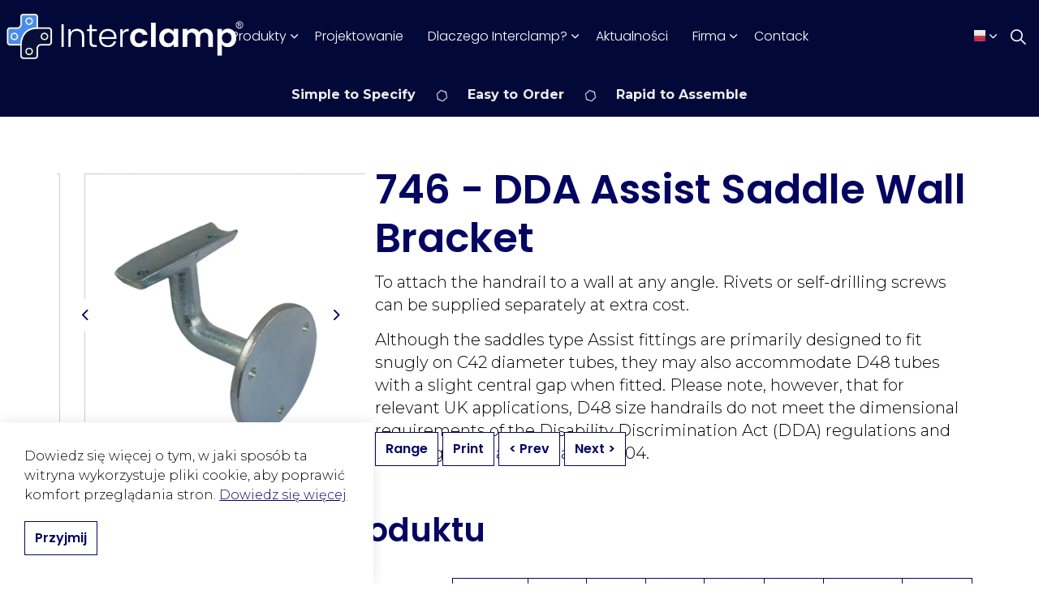

--- FILE ---
content_type: text/html; charset=utf-8
request_url: https://www.interclamppolska.pl/produkty/dda-assist-seria/746/
body_size: 10646
content:


<!DOCTYPE html>
<html dir="ltr" lang="en-GB" class="no-js usn">
<head>
            <!-- Google Analytics -->
        <link rel="dns-prefetch" href="//www.google-analytics.com">

    <!-- Google Fonts -->
<link rel="dns-prefetch" href="//fonts.googleapis.com">
<link rel="dns-prefetch" href="//fonts.gstatic.com">
    
    <meta charset="utf-8">
    <meta name="viewport" content="width=device-width, initial-scale=1, shrink-to-fit=no, maximum-scale=2">
        <link rel="canonical" href="https://www.interclamppolska.pl/produkty/dda-assist-seria/746/" />
    <title>746 | Interclamp</title>
    <meta name="description" content="">
            <link rel="alternate" hreflang="en-gb" href="https://www.interclamppolska.pl/produkty/dda-assist-seria/746/" />
    <meta name="twitter:card" content="summary_large_image" />
    <meta property="og:type" content="website">
    <meta property="og:title" content="746 | Interclamp" />
    <meta property="og:image" content="https://www.interclamppolska.pl/media/rtwe4yvk/img_3815.jpg" />
    <meta property="og:url" content="https://www.interclamppolska.pl/produkty/dda-assist-seria/746/" />
    <meta property="og:description" content="" />
    <meta property="og:site_name" content="Interclamp" />
    <meta name="robots" content="index,follow">

    
    <link href="/sb/sitebuilder-ltr-css-bundle.css.vbb73f0afd06d0be3f77cf2337b1630ea8b5865d9" media="screen" rel="stylesheet" />
<link href="/sb/sitebuilder-css-bundle.css.vbb73f0afd06d0be3f77cf2337b1630ea8b5865d9" media="screen" rel="stylesheet" />
<link href="/sb/sitebuilder-css-small-header-01-sm-bundle.css.vbb73f0afd06d0be3f77cf2337b1630ea8b5865d9" media="screen and (min-width:0) and (max-width:1099px)" rel="stylesheet" />
<link href="/sb/sitebuilder-css-large-header-06-lg-bundle.css.vbb73f0afd06d0be3f77cf2337b1630ea8b5865d9" media="screen and (min-width:1100px)" rel="stylesheet" />
<link rel="stylesheet" media="screen" href="/uSkinned/css/generated/f90454c7-f3a8-4e1a-9c97-9ff9e55c4947.css?version=639016681279630000" />
<link href="/sb/sitebuilder-css-prnt-bundle.css.vbb73f0afd06d0be3f77cf2337b1630ea8b5865d9" media="print" rel="stylesheet" />


            <link rel="shortcut icon" type="image/png" href="/media/4hnh5h2n/iterclamp-icon.png?width=32&amp;height=32">
        <link rel="apple-touch-icon" sizes="57x57" type="image/png" href="/media/4hnh5h2n/iterclamp-icon.png?width=57&amp;height=57">
        <link rel="apple-touch-icon" sizes="60x60" type="image/png" href="/media/4hnh5h2n/iterclamp-icon.png?width=60&amp;height=60">
        <link rel="apple-touch-icon" sizes="72x72" type="image/png" href="/media/4hnh5h2n/iterclamp-icon.png?width=72&amp;height=72">
        <link rel="apple-touch-icon" sizes="76x76" type="image/png" href="/media/4hnh5h2n/iterclamp-icon.png?width=76&amp;height=76">
        <link rel="apple-touch-icon" sizes="114x114" type="image/png" href="/media/4hnh5h2n/iterclamp-icon.png?width=114&amp;height=114">
        <link rel="apple-touch-icon" sizes="120x120" type="image/png" href="/media/4hnh5h2n/iterclamp-icon.png?width=120&amp;height=120">
        <link rel="apple-touch-icon" sizes="144x144" type="image/png" href="/media/4hnh5h2n/iterclamp-icon.png?width=144&amp;height=144">
        <link rel="apple-touch-icon" sizes="152x152" type="image/png" href="/media/4hnh5h2n/iterclamp-icon.png?width=152&amp;height=152">
        <link rel="apple-touch-icon" sizes="180x180" type="image/png" href="/media/4hnh5h2n/iterclamp-icon.png?width=180&amp;height=180">
        <link rel="icon" sizes="16x16" type="image/png" href="/media/4hnh5h2n/iterclamp-icon.png?width=16&amp;height=16">
        <link rel="icon" sizes="32x32" type="image/png" href="/media/4hnh5h2n/iterclamp-icon.png?width=32&amp;height=32">
        <link rel="icon" sizes="96x96" type="image/png" href="/media/4hnh5h2n/iterclamp-icon.png?width=96&amp;height=96">
        <link rel="icon" sizes="192x192" type="image/png" href="/media/4hnh5h2n/iterclamp-icon.png?width=192&amp;height=192">
        <meta name="msapplication-square70x70logo" content="/media/4hnh5h2n/iterclamp-icon.png?width=70&height=70" />
        <meta name="msapplication-square150x150logo" content="/media/4hnh5h2n/iterclamp-icon.png?width=150&height=150" />
        <meta name="msapplication-wide310x150logo" content="/media/4hnh5h2n/iterclamp-icon.png?width=310&height=150" />
        <meta name="msapplication-square310x310logo" content="/media/4hnh5h2n/iterclamp-icon.png?width=310&height=310" />

            <script>
var notificationExDays = 365;        </script>

            <script async defer src="https://www.google.com/recaptcha/api.js?render=6Lf352YgAAAAADzVjC2VpuEifYOoAcXfmWnRwT4h"></script>
        <!-- Global site tag (gtag.js) - Google Analytics -->
        <script async src="https://www.googletagmanager.com/gtag/js?id=G-L8HMFLG9Y2"></script>
        <script>
        window.dataLayer = window.dataLayer || [];
        function gtag() { dataLayer.push(arguments); }
        gtag('js', new Date());
        gtag('config', 'G-L8HMFLG9Y2');
        </script>

</head>
<body 
    
 class="body-bg body-bg-solid header-06-lg header-01-sm show_header-on-scroll-lg show_header-on-scroll-sm directional-icons-chevron             secondary-navigation-underline-link-hover content-underline-link   footer-underline-link-hover     zoom_hover"

>

    

    <!-- Skip links -->
    <a class="skip-to-content" id="skip-to-content-link" href="#site-content">Skip to main content</a>
    <a class="skip-to-content" id="skip-to-footer-link" href="#site-footer"></a>
    <!--// Skip links -->

    <!-- Site -->
    <div id="site">

        <!-- Header -->
            <header id="site-header" class="header-bg header-bg-solid" tabindex="-1">


        <div class="container-fluid">

            <div class="row">

                    <div id="logo" >
        <a href="/" title="Interclamp">
                    <picture>
                            <source type="image/webp" srcset="/media/dmkh2sqa/interclamp-logo.webp?format=webp">
                            <img src="/media/dmkh2sqa/interclamp-logo.webp?format=webp" alt="">

                    </picture>
            <span>Interclamp</span>
        </a>
    </div>



                    <!-- Expand -->
                    <button id="burgerNavStyle" class="expand-header expand-3-bars expand-uneven-lines expand-active-cross" type="button" aria-expanded="false" aria-label="">
                        <span>Menu</span>
                    </button>
                    <!--// Expand -->

                <!-- Main navigation -->
                        <nav aria-label="" class="main nav-dropdown navigation-dropdown-bg navigation-dropdown-bg-solid">
            <ul >
                        <li  class="has-child ">
                            <span>
                                <a href="/produkty/"   >Produkty</a>
                            </span>

                                <button class="expand-subpages" type="button" aria-expanded="false" aria-label=" Produkty">
                                    <span aria-hidden="true"> Produkty</span>
                                </button>
            <ul  class="multi-col">
                        <li  class="no-child ">
                            <span>
                                <a href="/produkty/rodzaje-zlacz/"   >Rodzaje Złącz</a>
                            </span>

                        </li>
                        <li  class="no-child ">
                            <span>
                                <a href="/produkty/dda-assist-seria/"   >DDA Assist Seria</a>
                            </span>

                        </li>
                        <li  class="no-child ">
                            <span>
                                <a href="/produkty/interclamp-frp/"   >GRP Handrail Fittings</a>
                            </span>

                        </li>
                        <li  class="no-child ">
                            <span>
                                <a href="/produkty/handrail-systems/"   >Handrail Systems</a>
                            </span>

                        </li>
                        <li  class="no-child ">
                            <span>
                                <a href="/produkty/retail-systems/"   >Retail Systems</a>
                            </span>

                        </li>
                        <li  class="no-child ">
                            <span>
                                <a href="/produkty/handrail-tube/"   >Handrail Tube</a>
                            </span>

                        </li>
                        <li  class="no-child ">
                            <span>
                                <a href="/produkty/self-closing-safety-gate/"   >Self Closing Safety Gate</a>
                            </span>

                        </li>
                        <li  class="no-child ">
                            <span>
                                <a href="/produkty/barierki/"   >Barierki</a>
                            </span>

                        </li>
                        <li  class="no-child ">
                            <span>
                                <a href="/produkty/mesh-panels/"   >Mesh Panels</a>
                            </span>

                        </li>
                        <li  class="no-child ">
                            <span>
                                <a href="/produkty/roofrail-roof-edge-protection/"   >Roofrail Roof Edge Protection</a>
                            </span>

                        </li>
                        <li  class="no-child ">
                            <span>
                                <a href="/produkty/fixings/"   >Fixings</a>
                            </span>

                        </li>
                        <li  class="no-child ">
                            <span>
                                <a href="/produkty/self-colour-fittings/"   >Self Colour Fittings</a>
                            </span>

                        </li>
                        <li  class="no-child ">
                            <span>
                                <a href="/produkty/grp-floor-grating/"   >GRP Floor Grating</a>
                            </span>

                        </li>
                        <li  class="no-child ">
                            <span>
                                <a href="/produkty/sizes/"   >Sizes</a>
                            </span>

                        </li>
            </ul>
                        </li>
                        <li  class="no-child ">
                            <span>
                                <a href="/projektowanie/"   >Projektowanie</a>
                            </span>

                        </li>
                        <li  class="has-child ">
                            <span>
                                <a href="/dlaczego-interclamp/"   >Dlaczego Interclamp?</a>
                            </span>

                                <button class="expand-subpages" type="button" aria-expanded="false" aria-label=" Dlaczego Interclamp?">
                                    <span aria-hidden="true"> Dlaczego Interclamp?</span>
                                </button>
            <ul >
                        <li  class="no-child ">
                            <span>
                                <a href="/dlaczego-interclamp/"   >Dlaczego Interclamp?</a>
                            </span>

                        </li>
                        <li  class="no-child ">
                            <span>
                                <a href="/dlaczego-interclamp/brochures-downloads/"   >Brochures & Downloads</a>
                            </span>

                        </li>
                        <li  class="no-child ">
                            <span>
                                <a href="/dlaczego-interclamp/videos/"   >Videos</a>
                            </span>

                        </li>
                        <li  class="no-child ">
                            <span>
                                <a href="/dlaczego-interclamp/materials-sustainability/"   >Materials & Sustainability</a>
                            </span>

                        </li>
                        <li  class="no-child ">
                            <span>
                                <a href="/dlaczego-interclamp/testing-certification/"   >Testing & Certification</a>
                            </span>

                        </li>
                        <li  class="no-child ">
                            <span>
                                <a href="/dlaczego-interclamp/design-installation/"   >Design & Installation</a>
                            </span>

                        </li>
            </ul>
                        </li>
                        <li  class="no-child ">
                            <span>
                                <a href="/aktualnosci/"   >Aktualności</a>
                            </span>

                        </li>
                        <li  class="has-child ">
                            <span>
                                <a href="/firma/"   >Firma</a>
                            </span>

                                <button class="expand-subpages" type="button" aria-expanded="false" aria-label=" Firma">
                                    <span aria-hidden="true"> Firma</span>
                                </button>
            <ul >
                        <li  class="no-child ">
                            <span>
                                <a href="/firma/"   >Firma</a>
                            </span>

                        </li>
                        <li  class="no-child ">
                            <span>
                                <a href="/firma/historia/"   >Historia</a>
                            </span>

                        </li>
            </ul>
                        </li>
                        <li  class="no-child ">
                            <span>
                                <a href="/contack/"   >Contack</a>
                            </span>

                        </li>
            </ul>
        </nav>



                <!--// Main navigation -->
                <!-- Secondary navigation -->
                        <nav aria-label="" class="secondary nav-dropdown navigation-dropdown-bg navigation-dropdown-bg-solid">
            <ul>

                        <li class="language-selector dropdown">
                            <a href="#" class="dropdown-toggle" id="languageDropdown" data-bs-toggle="dropdown" aria-haspopup="true" aria-expanded="false"><picture> <source type="image/webp" data-srcset="/media/sfdgojic/pl-flag.png?format=webp&width=70&height=70 1x, /media/sfdgojic/pl-flag.png?format=webp&width=140&height=140 2x"><img class="lazyload" src="/media/sfdgojic/pl-flag.png?format=webp&width=14&height=14" data-srcset="/media/sfdgojic/pl-flag.png?format=webp&width=70&height=70 1x, /media/sfdgojic/pl-flag.png?format=webp&width=140&height=140 2x" alt=""></picture><span>English</span></a>
                            <div class="dropdown-menu dropdown-menu-right" aria-labelledby="languageDropdown"> <a class="dropdown-item" href="https://www.interclamp.com/"   ><img class="lazyload" src="/media/a33pcdzz/gb.svg" alt=""><span>English</span></a><a class="dropdown-item" href="https://interclamp.com.au/"   ><picture> <source type="image/webp" data-srcset="/media/xxjfm0zt/au-flag-1.png?format=webp&width=70&height=70 1x, /media/xxjfm0zt/au-flag-1.png?format=webp&width=140&height=140 2x"> <img class="lazyload" src="/media/xxjfm0zt/au-flag-1.png?format=webp&width=14&height=14" data-srcset="/media/xxjfm0zt/au-flag-1.png?format=webp&width=70&height=70 1x, /media/xxjfm0zt/au-flag-1.png?format=webp&width=140&height=140 2x" alt=""> </picture><span>Australia</span></a><a class="dropdown-item" href="https://www.interclamp.fr/"   ><picture> <source type="image/webp" data-srcset="/media/f51ewzp1/fr-flag.png?format=webp&width=70&height=70 1x, /media/f51ewzp1/fr-flag.png?format=webp&width=140&height=140 2x"> <img class="lazyload" src="/media/f51ewzp1/fr-flag.png?format=webp&width=14&height=14" data-srcset="/media/f51ewzp1/fr-flag.png?format=webp&width=70&height=70 1x, /media/f51ewzp1/fr-flag.png?format=webp&width=140&height=140 2x" alt=""> </picture><span>Français</span></a><a class="dropdown-item" href="https://www.interclamp.de/"   ><picture> <source type="image/webp" data-srcset="/media/nqzfqg1t/de-flag.png?format=webp&width=70&height=70 1x, /media/nqzfqg1t/de-flag.png?format=webp&width=140&height=140 2x"> <img class="lazyload" src="/media/nqzfqg1t/de-flag.png?format=webp&width=14&height=14" data-srcset="/media/nqzfqg1t/de-flag.png?format=webp&width=70&height=70 1x, /media/nqzfqg1t/de-flag.png?format=webp&width=140&height=140 2x" alt=""> </picture><span>Deutsch</span></a><a class="dropdown-item" href="https://www.interclamp.it/"   ><picture> <source type="image/webp" data-srcset="/media/d5mplutw/it-flag.png?format=webp&width=70&height=70 1x, /media/d5mplutw/it-flag.png?format=webp&width=140&height=140 2x"> <img class="lazyload" src="/media/d5mplutw/it-flag.png?format=webp&width=14&height=14" data-srcset="/media/d5mplutw/it-flag.png?format=webp&width=70&height=70 1x, /media/d5mplutw/it-flag.png?format=webp&width=140&height=140 2x" alt=""> </picture><span>Italiano</span></a><a class="dropdown-item" href="https://www.interclamp.es/"   ><picture> <source type="image/webp" data-srcset="/media/aozi5myf/es-flag.png?format=webp&width=70&height=70 1x, /media/aozi5myf/es-flag.png?format=webp&width=140&height=140 2x"> <img class="lazyload" src="/media/aozi5myf/es-flag.png?format=webp&width=14&height=14" data-srcset="/media/aozi5myf/es-flag.png?format=webp&width=70&height=70 1x, /media/aozi5myf/es-flag.png?format=webp&width=140&height=140 2x" alt=""> </picture><span>Espana</span></a></div>
                        </li>
            </ul>
        </nav>

                <!--// Secondary navigation -->
                <!-- CTA Links -->
                
                <!--// CTA Links -->
                <!-- Site search -->
                    <div class="form site-search-form site-search" aria-label="">
            <form role="search" action="/search/" method="get" name="searchForm">
                <fieldset>
                    <div class="form-group">
                        <input type="text" class="form-control" name="search_field" aria-label="Search the site" placeholder="Search the site" value="">
                    </div>
                    <button type="submit" role="button" aria-label="" class="btn base-btn-bg base-btn-bg-solid base-btn-bg-hover-solid base-btn-text base-btn-borders btn-search">
                        <span></span>
                        <i aria-hidden="true" class="icon usn_ion-ios-search"></i>
                    </button>
                </fieldset>
            </form>
            <button class="expand-search" data-bs-toggle="collapse" type="button" aria-expanded="false" aria-label="">
                <em>Expand Search</em>
                <i aria-hidden="true" class="icon usn_ion-ios-search search-icon"></i>
                <i aria-hidden="true" class="icon usn_ion-md-close close-icon"></i>
            </button>
        </div>

                <!--// Site search -->

            </div>

        </div>
    </header>


        <!--// Header -->
        <!-- Content -->
        <main id="site-content" tabindex="-1">
            

<section class="content component usn_cmp_gridlayout c1-bg c1-bg-solid p-0 d-xs-none_only d-sm-none_only top-bar" >  
<div class="component-inner">
<div class="container">
    <div class="" data-os-animation="fadeIn" data-os-animation-delay="0s" data-os-animation-duration="1.2s">
        <div class="umb-grid">
        <div class="grid-section">
        <div>
            <div class="container">
            <div class="row clearfix">
                    <div class="col-md-12 column">
                        <p style="text-align: center;">
                            <strong>Simple to Specify  </strong>
                            <img src="/media/20mjifz3/interclamp-top-bar-icon.png" alt="Clamp icon" class="topbar-icon">
                            <strong>Easy to Order  </strong>
                            <img src="/media/20mjifz3/interclamp-top-bar-icon.png" alt="Clamp icon" class="topbar-icon">
                            <strong> Rapid to Assemble</strong>
                        </p>
                    </div>
            </div>
            </div>
        </div>
        </div>
        </div>
    </div>
</div>
</div>
</section> 
            
            








    <section class="content component usn_cmp_splitcomponent base-bg base-bg-solid  product-details-section" >  

        <div class="component-inner">
                    <div class="container">


                    <div class="component-main row justify-content-between align-items-center">

                    <div class="item item_block usn_cmp_gallery align-self-center col-xl-4 col-md-4 order-md-1 order-1 col-12 os-animation  " data-os-animation="fadeIn" data-os-animation-delay="0s" data-os-animation-duration="1.2s">
                        

                                <div class="component-main row slides listing  listing_basic-grid listing_gallery" data-slick='{"autoplay": true, "autoplaySpeed": 4000,"dots": false ,"arrows": true ,"slidesToShow": 1,"fade": false }'>

                        <div class="item  items-1  os-animation" data-os-animation="fadeIn" data-os-animation-delay="0s" data-os-animation-duration="1.2s">
                            <div class="image ">

                                            <picture>
                <source type="image/webp" data-srcset="/media/rtwe4yvk/img_3815.jpg?width=800&amp;height=800&amp;v=1daa54b989c6ed0&format=webp 1x, /media/rtwe4yvk/img_3815.jpg?width=1600&amp;height=1600&amp;v=1daa54b989c6ed0&format=webp 2x" width="800" height="800">
                    <img class="lazyload " src="/media/rtwe4yvk/img_3815.jpg?width=160&amp;height=160&amp;v=1daa54b989c6ed0&format=webp" width="800" height="800" data-srcset="/media/rtwe4yvk/img_3815.jpg?width=800&amp;height=800&amp;v=1daa54b989c6ed0&format=webp 1x, /media/rtwe4yvk/img_3815.jpg?width=1600&amp;height=1600&amp;v=1daa54b989c6ed0&format=webp 2x" alt="Interclamp 746 DDA Assist Saddle Wall Mount Handrail Bracket ">
            </picture>



                            </div>
                        </div>
                        <div class="item  items-1  os-animation" data-os-animation="fadeIn" data-os-animation-delay="0s" data-os-animation-duration="1.2s">
                            <div class="image ">

                                            <picture>
                <source type="image/webp" data-srcset="/media/ufzetvg5/746-back.jpg?width=800&amp;height=800&amp;v=1d98d53e2804780&format=webp 1x, /media/ufzetvg5/746-back.jpg?width=1600&amp;height=1600&amp;v=1d98d53e2804780&format=webp 2x" width="800" height="800">
                    <img class="lazyload " src="/media/ufzetvg5/746-back.jpg?width=160&amp;height=160&amp;v=1d98d53e2804780&format=webp" width="800" height="800" data-srcset="/media/ufzetvg5/746-back.jpg?width=800&amp;height=800&amp;v=1d98d53e2804780&format=webp 1x, /media/ufzetvg5/746-back.jpg?width=1600&amp;height=1600&amp;v=1d98d53e2804780&format=webp 2x" alt="">
            </picture>



                            </div>
                        </div>

        </div>



                        

                    </div>

                    <div class="item item_block usn_cmp_text align-self-center col-xl-8 col-md-8 order-md-2 order-2 col-12   " data-os-animation="fadeIn" data-os-animation-delay="0s" data-os-animation-duration="1.2s">
                        

                            <div class="info text-left">

        <h1 class="heading  base-heading "  data-os-animation="fadeIn" data-os-animation-delay="0s" data-os-animation-duration="1.2s" >746 - DDA Assist Saddle Wall Bracket</h1>

        <div class="text base-text " data-os-animation="fadeIn" data-os-animation-delay="0s">
            <p><span class="intro sm">To attach the handrail to a wall at any angle. Rivets or self-drilling screws can be supplied separately at extra cost.</span></p>
<p><span class="intro sm">Although the saddles type Assist fittings are primarily designed to fit snugly on C42 diameter tubes, they may also accommodate D48 tubes with a slight central gap when fitted. Please note, however, that for relevant UK applications, D48 size handrails do not meet the dimensional requirements of the Disability Discrimination Act (DDA) regulations and Building Regulations Part M:2004.</span></p>
        </div>


    </div>

                        

                    </div>

        </div>



                    </div>
        </div>
    </section>
    <section class="content component usn_cmp_code base-bg base-bg-solid p-0 " >  

        <div class="component-inner">
                    <div class="container">



                    <div class="product-button-section component-main row justify-content-between align-items-center">
        <div class="item item_block usn_cmp_text align-self-center col-xl-4 col-md-4 order-md-1 order-1 col-12 ">&nbsp;</div>
        <div class="item item_block usn_cmp_text align-self-center col-xl-8 col-md-8 order-md-2 order-2 col-12">
        <div class="product-nav-buttons">
            <p class="link " data-os-animation="fadeIn" data-os-animation-delay="0s" data-os-animation-duration="1.2s">
                <a class="btn  base-btn-bg base-btn-bg-solid base-btn-bg-hover-solid base-btn-text base-btn-borders" href="/products/interclamp-fittings/"  >
                    <span></span>
                    Range
                </a>
                <a class="btn  base-btn-bg base-btn-bg-solid base-btn-bg-hover-solid base-btn-text base-btn-borders" href="javascript:window.print();"  >
                    <span></span>
                    Print
                </a>
                <a class="btn  base-btn-bg base-btn-bg-solid base-btn-bg-hover-solid base-btn-text base-btn-borders" href="/produkty/dda-assist-seria/745/">
                    <span></span>
                     &lt; Prev 
                </a>              
                <a class="btn  base-btn-bg base-btn-bg-solid base-btn-bg-hover-solid base-btn-text base-btn-borders" href="/produkty/dda-assist-seria/747/">
                    <span></span>
                     Next &gt;
                </a>
            </p>            
        </div>
        </div>
        </div>




                    </div>
        </div>
    </section>
    <section class="content component usn_cmp_text base-bg base-bg-solid p-0 " >  

        <div class="component-inner">
                    <div class="container">

        <!-- Introduction -->
        <div class="component-introduction row justify-content-start text-left " data-os-animation="fadeIn" data-os-animation-delay="0s" data-os-animation-duration="1.2s">
            <div class="info col">

                <h2 class="heading  base-heading " >Dane i wymiary produktu</h2>

            </div>
        </div>
        <!--// Introduction -->


                <div class="info ">

        

        <div class="text base-text " data-os-animation="fadeIn" data-os-animation-delay="0s">
            
        </div>


    </div>




                    </div>
        </div>
    </section>
    <section class="content component usn_cmp_splitcomponent base-bg base-bg-solid pt-0 product-dimensions-section" >  

        <div class="component-inner">
                    <div class="container">


                    <div class="component-main row justify-content-between align-items-center">

                    <div class="item item_block usn_cmp_gallery align-self-start col-xl-4 col-md-4 order-md-1 order-1 col-12 os-animation has-box-shadows " data-os-animation="fadeIn" data-os-animation-delay="0.2s" data-os-animation-duration="1.2s">
                        

                                <div class="component-main row  listing  listing_basic-grid listing_gallery" >

                        <div class="item  items-2 col-12 os-animation " data-os-animation="fadeIn" data-os-animation-delay="0.2s" data-os-animation-duration="1.2s">
                            <div class="image ">
                                    <a href="/media/vxsd34r0/746-end.png"   target=""  aria-label="" aria-haspopup="dialog" role="button" data-toggle="lightbox" data-type="image" data-gallery="galleryname_8ad417e7-0ade-41c3-bc66-574e4eb854ff" >

                                            <picture>
                <source type="image/webp" data-srcset="/media/vxsd34r0/746-end.png?width=800&amp;height=800&amp;v=1d874452ab4ff60&format=webp 1x, /media/vxsd34r0/746-end.png?width=1600&amp;height=1600&amp;v=1d874452ab4ff60&format=webp 2x" width="800" height="800">
                    <img class="lazyload " src="/media/vxsd34r0/746-end.png?width=160&amp;height=160&amp;v=1d874452ab4ff60&format=webp" width="800" height="800" data-srcset="/media/vxsd34r0/746-end.png?width=800&amp;height=800&amp;v=1d874452ab4ff60&format=webp 1x, /media/vxsd34r0/746-end.png?width=1600&amp;height=1600&amp;v=1d874452ab4ff60&format=webp 2x" alt="">
            </picture>


                                </a>
                            </div>
                        </div>
                        <div class="item  items-2 col-12 os-animation " data-os-animation="fadeIn" data-os-animation-delay="0.2s" data-os-animation-duration="1.2s">
                            <div class="image ">
                                    <a href="/media/gzjn3r5m/746-side.png"   target=""  aria-label="" aria-haspopup="dialog" role="button" data-toggle="lightbox" data-type="image" data-gallery="galleryname_8ad417e7-0ade-41c3-bc66-574e4eb854ff" >

                                            <picture>
                <source type="image/webp" data-srcset="/media/gzjn3r5m/746-side.png?width=800&amp;height=800&amp;v=1d874452acc57f0&format=webp 1x, /media/gzjn3r5m/746-side.png?width=1600&amp;height=1600&amp;v=1d874452acc57f0&format=webp 2x" width="800" height="800">
                    <img class="lazyload " src="/media/gzjn3r5m/746-side.png?width=160&amp;height=160&amp;v=1d874452acc57f0&format=webp" width="800" height="800" data-srcset="/media/gzjn3r5m/746-side.png?width=800&amp;height=800&amp;v=1d874452acc57f0&format=webp 1x, /media/gzjn3r5m/746-side.png?width=1600&amp;height=1600&amp;v=1d874452acc57f0&format=webp 2x" alt="">
            </picture>


                                </a>
                            </div>
                        </div>

        </div>



                        

                    </div>

                    <div class="item item_block usn_cmp_text align-self-center col-xl-7 col-md-7 order-md-2 order-2 col-12   " data-os-animation="fadeIn" data-os-animation-delay="0s" data-os-animation-duration="1.2s">
                        

                            <div class="info text-left">

        

        <div class="text base-text " data-os-animation="fadeIn" data-os-animation-delay="0s">
            <div class="row">
<div class="8u 12u(mobile)">
<table border="0" width="100%;">
<tbody>
<tr>
<td class="data-row-header">Rozmiar</td>
<td class="data-row-header">a (mm)</td>
<td class="data-row-header">b (mm)</td>
<td class="data-row-header">c (mm)</td>
<td class="data-row-header">d (mm)</td>
<td class="data-row-header">e (mm)</td>
<td class="data-row-header">Waga (kg)</td>
<td class="data-row-header">Box Qty*</td>
</tr>
<tr>
<td class="data-row">  C42</td>
<td class="data-row">  80</td>
<td class="data-row">  76.5</td>
<td class="data-row">  90</td>
<td class="data-row">  63</td>
<td class="data-row">  81.5</td>
<td class="data-row">  0.58</td>
<td class="data-row">  50</td>
</tr>
</tbody>
</table>
<div class="dimension-disclaimer">
<p>* Fittings are sold individually and do not need to be bought in box quantities. Box quantities may be subject to change without prior notice.</p>
<p>Figures given as guidance only, dimensions and weights are subject to manfacturing tolerances and may be altered without prior notice.</p>
<p><strong>Do not perform any pre-drilling, tube cutting, casting uprights or any other dimensionally critical processes prior to receiving fittings.</strong></p>
</div>
</div>
</div>
        </div>


    </div>

                        

                    </div>

        </div>



                    </div>
        </div>
    </section>
    <section class="content component usn_cmp_pods base-bg base-bg-solid pt-0 has-box-shadows " >  

        <div class="component-inner">
                    <div class="container">

        <!-- Introduction -->
        <div class="component-introduction row justify-content-center text-center os-animation" data-os-animation="fadeIn" data-os-animation-delay="0s" data-os-animation-duration="1.2s">
            <div class="info col">

                <h3 class="heading  base-heading " >Related Products</h3>

            </div>
        </div>
        <!--// Introduction -->


                    <div class="component-main row listing  listing_basic-grid listing-pods slides" data-slick='{"autoplay": true, "autoplaySpeed": 2500,"dots": false ,"arrows": true ,"slidesToShow": 4, "responsive": [{"breakpoint": 992,"settings": {"slidesToShow": 3}},{"breakpoint": 768,"settings": {"slidesToShow": 3}},{"breakpoint": 575,"settings": {"slidesToShow": 1}}],"fade": false }'>
            <div class="item   items-4 item_text-below usn_pod_relatedcontent text-center  " data-os-animation="fadeIn" data-os-animation-delay="0s" data-os-animation-duration="1.2s">
                <div class="inner   ">
                        <a href="/produkty/dda-assist-seria/745/">
                            <div class="image  ">
                                            <picture>
                <source type="image/webp" data-srcset="/media/smslxy5l/745.jpg?width=800&amp;height=800&amp;v=1daa54b83011f30&format=webp 1x, /media/smslxy5l/745.jpg?width=1600&amp;height=1600&amp;v=1daa54b83011f30&format=webp 2x" width="800" height="800">
                    <img class="lazyload " src="/media/smslxy5l/745.jpg?width=160&amp;height=160&amp;v=1daa54b83011f30&format=webp" width="800" height="800" data-srcset="/media/smslxy5l/745.jpg?width=800&amp;height=800&amp;v=1daa54b83011f30&format=webp 1x, /media/smslxy5l/745.jpg?width=1600&amp;height=1600&amp;v=1daa54b83011f30&format=webp 2x" alt="Interclamp 745 DDA Assist Expanding Wall Mount Handrail Bracket ">
            </picture>

                            </div>
                        <div class="info ">

                            


                            <p class="heading  base-heading">745**</p>


                                <div class="text base-text"><p>C42 D48</p></div>

                        </div>

                        
                        </a>
                </div>
            </div>
            <div class="item   items-4 item_text-below usn_pod_relatedcontent text-center  " data-os-animation="fadeIn" data-os-animation-delay="0s" data-os-animation-duration="1.2s">
                <div class="inner   ">
                        <a href="/produkty/dda-assist-seria/798/">
                            <div class="image  ">
                                            <picture>
                <source type="image/webp" data-srcset="/media/tmfpqmzy/798-double.jpg?width=800&amp;height=800&amp;v=1d98e6092b54c60&format=webp 1x, /media/tmfpqmzy/798-double.jpg?width=1600&amp;height=1600&amp;v=1d98e6092b54c60&format=webp 2x" width="800" height="800">
                    <img class="lazyload " src="/media/tmfpqmzy/798-double.jpg?width=160&amp;height=160&amp;v=1d98e6092b54c60&format=webp" width="800" height="800" data-srcset="/media/tmfpqmzy/798-double.jpg?width=800&amp;height=800&amp;v=1d98e6092b54c60&format=webp 1x, /media/tmfpqmzy/798-double.jpg?width=1600&amp;height=1600&amp;v=1d98e6092b54c60&format=webp 2x" alt="">
            </picture>

                            </div>
                        <div class="info ">

                            


                            <p class="heading  base-heading">798*</p>


                                <div class="text base-text"><p>PZ2</p></div>

                        </div>

                        
                        </a>
                </div>
            </div>
            <div class="item   items-4 item_text-below usn_pod_relatedcontent text-center  " data-os-animation="fadeIn" data-os-animation-delay="0s" data-os-animation-duration="1.2s">
                <div class="inner   ">
                        <a href="/produkty/dda-assist-seria/799/">
                            <div class="image  ">
                                            <picture>
                <source type="image/webp" data-srcset="/media/ayklhor5/799pz2-single.jpg?width=800&amp;height=800&amp;v=1d98e5a283f2cd0&format=webp 1x, /media/ayklhor5/799pz2-single.jpg?width=1600&amp;height=1600&amp;v=1d98e5a283f2cd0&format=webp 2x" width="800" height="800">
                    <img class="lazyload " src="/media/ayklhor5/799pz2-single.jpg?width=160&amp;height=160&amp;v=1d98e5a283f2cd0&format=webp" width="800" height="800" data-srcset="/media/ayklhor5/799pz2-single.jpg?width=800&amp;height=800&amp;v=1d98e5a283f2cd0&format=webp 1x, /media/ayklhor5/799pz2-single.jpg?width=1600&amp;height=1600&amp;v=1d98e5a283f2cd0&format=webp 2x" alt="">
            </picture>

                            </div>
                        <div class="info ">

                            


                            <p class="heading  base-heading">799*</p>


                                <div class="text base-text"><p>PZ2</p></div>

                        </div>

                        
                        </a>
                </div>
            </div>
        </div>




                    </div>
        </div>
    </section>












            

        </main>
        <!--// Content -->
        <!-- Footer -->
                    <footer id="site-footer" class="footer-bg footer-bg-solid" tabindex="-1">

                <!-- Breadcrumb -->
                        <section class="breadcrumb-trail">
            <div class="container">
                <nav aria-label="">
                    <ol class="breadcrumb" itemscope itemtype="https://schema.org/BreadcrumbList">
                            <li class="breadcrumb-item" itemprop="itemListElement" itemscope itemtype="https://schema.org/ListItem"><a href="/" itemtype="https://schema.org/Thing" itemprop="item"><span itemprop="name"><i class="icon before"></i>PL Home</span></a><meta itemprop="position" content="1" /></li>
                            <li class="breadcrumb-item" itemprop="itemListElement" itemscope itemtype="https://schema.org/ListItem"><a href="/produkty/" itemtype="https://schema.org/Thing" itemprop="item"><span itemprop="name"><i class="icon before"></i>Produkty</span></a><meta itemprop="position" content="2" /></li>
                            <li class="breadcrumb-item" itemprop="itemListElement" itemscope itemtype="https://schema.org/ListItem"><a href="/produkty/dda-assist-seria/" itemtype="https://schema.org/Thing" itemprop="item"><span itemprop="name"><i class="icon before"></i>DDA Assist Seria</span></a><meta itemprop="position" content="3" /></li>

                            <li itemprop="itemListElement" itemscope itemtype="https://schema.org/ListItem" class="breadcrumb-item active" aria-current="page"><span itemprop="name"><i class="icon before"></i>746</span><meta itemprop="position" content="4" /></li>
                    </ol>
                </nav>
            </div>
        </section>

                <!--// Breadcrumb -->

                <div class="container">

                        <!-- Row -->
                        <div class="row listing">

                                        <div class="item footer-item usn_pod_searchlinks   col-lg-4 col-md-6 col-12 col ">
                                                <div class="inner">
                                                    <p class="heading sm footer-heading "  data-os-animation="fadeInUp" data-os-animation-delay="0s" data-os-animation-duration="1s" >Search and Links</p>            <!-- Site search -->
            <div class="site-search " data-os-animation="fadeInUp" data-os-animation-delay="0s" data-os-animation-duration="1s">
                <form role="search" action="/search/" method="get" name="searchForm">
                    <fieldset>
                        <div class="form-group">
                            <input type="text" class="form-control" name="search_field" aria-label="Search the site" placeholder="Search the site" value="">
                        </div>
                        <button type="submit" role="button" aria-label="" class="btn base-btn-bg base-btn-bg-hover base-btn-text base-btn-borders btn-search">
                            <span></span>
                            <i aria-hidden="true" class="icon usn_ion-ios-search"></i>
                        </button>
                    </fieldset>
                </form>
            </div>
            <!--// Site search -->
        <!-- Quick Links -->
        <nav aria-label="" class="quick-links " data-os-animation="fadeInUp" data-os-animation-delay="0s" data-os-animation-duration="1s">

            <ul>
                        <li><span><a href="/produkty/"   >Produkty</a></span></li>
                        <li><span><a href="/dlaczego-interclamp/"   >Dlaczego Interclamp?</a></span></li>
                        <li><span><a href="/firma/"   >Firma</a></span></li>
                        <li><span><a href="/projektowanie/"   >Projekty</a></span></li>
                        <li><span><a href="/aktualnosci/"   >Aktualności</a></span></li>
                        <li><span><a href="https://www.interclamp.com/sitemap/"   >Sitemap</a></span></li>
                        <li><span><a href="https://www.interclamp.com/contact/"   >Contact</a></span></li>
            </ul>
        </nav>
        <!--// Quick Links -->

                                                </div>
                                        </div>
    <div class="item  footer-item offset-lg-1 offset-md-1 col-lg-3 col-md-5 col-12 col  item_text-below usn_pod_textimage textAlignmentLeft  " data-os-animation="fadeIn" data-os-animation-delay="0s" data-os-animation-duration="0.9s">
            <div class="inner   ">
                    <div class="info ">

                        <p class="heading sm footer-heading " >Contack</p>

                            <div class="text footer-text">
                                <p>📞 +44 (0)1646 683584<br />📧 <a href="mailto:info@interclamp.com">info@interclamp.com</a></p>
<address><strong>Interclamp</strong><br />Meyrick Owen Way<br />Pembroke Dock<br />SA72 6WS<br />United Kingdom</address>
                            </div>

                    </div>
            </div>
    </div>
                                        <div class="item footer-item usn_pod_sociallinks offset-lg-1  col-lg-3 col-md-6 col-12 col ">
                                                <div class="inner">
                                                    <p class="heading sm footer-heading "  data-os-animation="fadeInDown" data-os-animation-delay="0s" data-os-animation-duration="1s" >Dołącz do nas:</p>        <nav class="social " data-os-animation="fadeInDown" data-os-animation-delay="0s" data-os-animation-duration="1s" aria-label="">

            <ul>
                        <li>
                            <span>
                                <a href="https://www.facebook.com/Interclamp/#"   >
                                                <picture>
                                                    <source type="image/webp" data-srcset="/media/emidwcea/facebook-icon.png?format=webp&height=80 1x, /media/emidwcea/facebook-icon.png?format=webp&height=160 2x">
                                                    <img class="lazyload" src="/media/emidwcea/facebook-icon.png?format=webp&height=16" data-srcset="/media/emidwcea/facebook-icon.png?format=webp&height=80 1x, /media/emidwcea/facebook-icon.png?format=webp&height=160 2x" alt="">
                                                </picture>
                                        <span class="visually-hidden">FaceBook</span>
                                </a>
                            </span>
                        </li>
                        <li>
                            <span>
                                <a href="https://twitter.com/interclamp#"   >
                                                <picture>
                                                    <source type="image/webp" data-srcset="/media/rwknpa0f/twitter-icon.png?format=webp&height=80 1x, /media/rwknpa0f/twitter-icon.png?format=webp&height=160 2x">
                                                    <img class="lazyload" src="/media/rwknpa0f/twitter-icon.png?format=webp&height=16" data-srcset="/media/rwknpa0f/twitter-icon.png?format=webp&height=80 1x, /media/rwknpa0f/twitter-icon.png?format=webp&height=160 2x" alt="">
                                                </picture>
                                        <span class="visually-hidden">Twitter</span>
                                </a>
                            </span>
                        </li>
                        <li>
                            <span>
                                <a href="https://www.linkedin.com/company/interclamp#"   >
                                                <picture>
                                                    <source type="image/webp" data-srcset="/media/2bfg3pk2/linkedin-logo.png?format=webp&height=80 1x, /media/2bfg3pk2/linkedin-logo.png?format=webp&height=160 2x">
                                                    <img class="lazyload" src="/media/2bfg3pk2/linkedin-logo.png?format=webp&height=16" data-srcset="/media/2bfg3pk2/linkedin-logo.png?format=webp&height=80 1x, /media/2bfg3pk2/linkedin-logo.png?format=webp&height=160 2x" alt="">
                                                </picture>
                                        <span class="visually-hidden">LinkedIn</span>
                                </a>
                            </span>
                        </li>
                        <li>
                            <span>
                                <a href="https://www.instagram.com/Interclamp/#"   >
                                                <picture>
                                                    <source type="image/webp" data-srcset="/media/xeomemiw/instagram-icon.png?format=webp&height=80 1x, /media/xeomemiw/instagram-icon.png?format=webp&height=160 2x">
                                                    <img class="lazyload" src="/media/xeomemiw/instagram-icon.png?format=webp&height=16" data-srcset="/media/xeomemiw/instagram-icon.png?format=webp&height=80 1x, /media/xeomemiw/instagram-icon.png?format=webp&height=160 2x" alt="">
                                                </picture>
                                        <span class="visually-hidden">Instagram</span>
                                </a>
                            </span>
                        </li>
                        <li>
                            <span>
                                <a href="https://www.youtube.com/c/Interclamp#"   >
                                                <picture>
                                                    <source type="image/webp" data-srcset="/media/bhbdi4lp/youtube-logo.png?format=webp&height=80 1x, /media/bhbdi4lp/youtube-logo.png?format=webp&height=160 2x">
                                                    <img class="lazyload" src="/media/bhbdi4lp/youtube-logo.png?format=webp&height=16" data-srcset="/media/bhbdi4lp/youtube-logo.png?format=webp&height=80 1x, /media/bhbdi4lp/youtube-logo.png?format=webp&height=160 2x" alt="">
                                                </picture>
                                        <span class="visually-hidden">YouTube</span>
                                </a>
                            </span>
                        </li>
            </ul>
        </nav>

                                                </div>
                                        </div>

                        </div>
                        <!--// Row -->
                    <!-- Row -->
                    <div class="row">

                        <div class="col">
                            <nav aria-label="" class="footer-navigation">
                                <ul>
                                    <li><div>&copy; 2026 Interclamp Ltd. </div></li>
                                                    <li><span><a href="/regulamin/"   >Regulamin</a></span></li>
                <li><span><a href="/polityka-prywatnosci/"   >Polityka Prywatności</a></span></li>
                <li><span><a href="/cookies/"   >Cookies</a></span></li>
                <li><span><a href="/modern-slavery-policy/"   >Modern Slavery Policy</a></span></li>
                <li><span><a href="/corporate-social-responsibility/"   >Corporate Social Responsibility</a></span></li>

                                </ul>
                            </nav>
                        </div>

                    </div>
                    <!--// Row -->

                            <!-- Back to top -->
        <div class="usn_back-to-top position-right">
            <button id="back-to-top-link" aria-label="Back to top" class="btn base-btn-bg base-btn-bg base-btn-bg-solid base-btn-bg-hover-solid base-btn-text base-btn-borders btn-back-to-top">
                <span></span>
                <i aria-hidden="true" class="icon"></i><span aria-hidden="true" class="d-none">Back to top</span>
            </button>
        </div>
        <!--// Back to top -->


                </div>
            </footer>

        <!--// Footer -->

    </div>
    <!--// Site -->

            <!-- Notification -->
        <div class="usn-notification position-left base-bg closed" id="NotificationPanel">
            <div class="inner">

                

                    <div class="text base-text">
                        <p>Dowiedz się więcej o tym, w jaki sposób ta witryna wykorzystuje pliki cookie, aby poprawić komfort przeglądania stron. <a href="/cookies/" title="Cookies">Dowiedz się więcej</a></p>
                    </div>
                <p class="link">
                    <button class="btn base-btn-bg base-btn-bg base-btn-bg-solid base-btn-bg-hover-solid base-btn-text base-btn-borders accept-cookies">
                        <span></span>
                        Przyjmij
                    </button>
                </p>
            </div>
        </div>
        <!--// Notification -->

    
<script src="/sb/sitebuilder-js-bundle.js.vbb73f0afd06d0be3f77cf2337b1630ea8b5865d9" type="text/javascript"></script>



    
    

    

</body>
</html>


--- FILE ---
content_type: text/html; charset=utf-8
request_url: https://www.google.com/recaptcha/api2/anchor?ar=1&k=6Lf352YgAAAAADzVjC2VpuEifYOoAcXfmWnRwT4h&co=aHR0cHM6Ly93d3cuaW50ZXJjbGFtcHBvbHNrYS5wbDo0NDM.&hl=en&v=PoyoqOPhxBO7pBk68S4YbpHZ&size=invisible&anchor-ms=20000&execute-ms=30000&cb=98bneefrus5u
body_size: 48781
content:
<!DOCTYPE HTML><html dir="ltr" lang="en"><head><meta http-equiv="Content-Type" content="text/html; charset=UTF-8">
<meta http-equiv="X-UA-Compatible" content="IE=edge">
<title>reCAPTCHA</title>
<style type="text/css">
/* cyrillic-ext */
@font-face {
  font-family: 'Roboto';
  font-style: normal;
  font-weight: 400;
  font-stretch: 100%;
  src: url(//fonts.gstatic.com/s/roboto/v48/KFO7CnqEu92Fr1ME7kSn66aGLdTylUAMa3GUBHMdazTgWw.woff2) format('woff2');
  unicode-range: U+0460-052F, U+1C80-1C8A, U+20B4, U+2DE0-2DFF, U+A640-A69F, U+FE2E-FE2F;
}
/* cyrillic */
@font-face {
  font-family: 'Roboto';
  font-style: normal;
  font-weight: 400;
  font-stretch: 100%;
  src: url(//fonts.gstatic.com/s/roboto/v48/KFO7CnqEu92Fr1ME7kSn66aGLdTylUAMa3iUBHMdazTgWw.woff2) format('woff2');
  unicode-range: U+0301, U+0400-045F, U+0490-0491, U+04B0-04B1, U+2116;
}
/* greek-ext */
@font-face {
  font-family: 'Roboto';
  font-style: normal;
  font-weight: 400;
  font-stretch: 100%;
  src: url(//fonts.gstatic.com/s/roboto/v48/KFO7CnqEu92Fr1ME7kSn66aGLdTylUAMa3CUBHMdazTgWw.woff2) format('woff2');
  unicode-range: U+1F00-1FFF;
}
/* greek */
@font-face {
  font-family: 'Roboto';
  font-style: normal;
  font-weight: 400;
  font-stretch: 100%;
  src: url(//fonts.gstatic.com/s/roboto/v48/KFO7CnqEu92Fr1ME7kSn66aGLdTylUAMa3-UBHMdazTgWw.woff2) format('woff2');
  unicode-range: U+0370-0377, U+037A-037F, U+0384-038A, U+038C, U+038E-03A1, U+03A3-03FF;
}
/* math */
@font-face {
  font-family: 'Roboto';
  font-style: normal;
  font-weight: 400;
  font-stretch: 100%;
  src: url(//fonts.gstatic.com/s/roboto/v48/KFO7CnqEu92Fr1ME7kSn66aGLdTylUAMawCUBHMdazTgWw.woff2) format('woff2');
  unicode-range: U+0302-0303, U+0305, U+0307-0308, U+0310, U+0312, U+0315, U+031A, U+0326-0327, U+032C, U+032F-0330, U+0332-0333, U+0338, U+033A, U+0346, U+034D, U+0391-03A1, U+03A3-03A9, U+03B1-03C9, U+03D1, U+03D5-03D6, U+03F0-03F1, U+03F4-03F5, U+2016-2017, U+2034-2038, U+203C, U+2040, U+2043, U+2047, U+2050, U+2057, U+205F, U+2070-2071, U+2074-208E, U+2090-209C, U+20D0-20DC, U+20E1, U+20E5-20EF, U+2100-2112, U+2114-2115, U+2117-2121, U+2123-214F, U+2190, U+2192, U+2194-21AE, U+21B0-21E5, U+21F1-21F2, U+21F4-2211, U+2213-2214, U+2216-22FF, U+2308-230B, U+2310, U+2319, U+231C-2321, U+2336-237A, U+237C, U+2395, U+239B-23B7, U+23D0, U+23DC-23E1, U+2474-2475, U+25AF, U+25B3, U+25B7, U+25BD, U+25C1, U+25CA, U+25CC, U+25FB, U+266D-266F, U+27C0-27FF, U+2900-2AFF, U+2B0E-2B11, U+2B30-2B4C, U+2BFE, U+3030, U+FF5B, U+FF5D, U+1D400-1D7FF, U+1EE00-1EEFF;
}
/* symbols */
@font-face {
  font-family: 'Roboto';
  font-style: normal;
  font-weight: 400;
  font-stretch: 100%;
  src: url(//fonts.gstatic.com/s/roboto/v48/KFO7CnqEu92Fr1ME7kSn66aGLdTylUAMaxKUBHMdazTgWw.woff2) format('woff2');
  unicode-range: U+0001-000C, U+000E-001F, U+007F-009F, U+20DD-20E0, U+20E2-20E4, U+2150-218F, U+2190, U+2192, U+2194-2199, U+21AF, U+21E6-21F0, U+21F3, U+2218-2219, U+2299, U+22C4-22C6, U+2300-243F, U+2440-244A, U+2460-24FF, U+25A0-27BF, U+2800-28FF, U+2921-2922, U+2981, U+29BF, U+29EB, U+2B00-2BFF, U+4DC0-4DFF, U+FFF9-FFFB, U+10140-1018E, U+10190-1019C, U+101A0, U+101D0-101FD, U+102E0-102FB, U+10E60-10E7E, U+1D2C0-1D2D3, U+1D2E0-1D37F, U+1F000-1F0FF, U+1F100-1F1AD, U+1F1E6-1F1FF, U+1F30D-1F30F, U+1F315, U+1F31C, U+1F31E, U+1F320-1F32C, U+1F336, U+1F378, U+1F37D, U+1F382, U+1F393-1F39F, U+1F3A7-1F3A8, U+1F3AC-1F3AF, U+1F3C2, U+1F3C4-1F3C6, U+1F3CA-1F3CE, U+1F3D4-1F3E0, U+1F3ED, U+1F3F1-1F3F3, U+1F3F5-1F3F7, U+1F408, U+1F415, U+1F41F, U+1F426, U+1F43F, U+1F441-1F442, U+1F444, U+1F446-1F449, U+1F44C-1F44E, U+1F453, U+1F46A, U+1F47D, U+1F4A3, U+1F4B0, U+1F4B3, U+1F4B9, U+1F4BB, U+1F4BF, U+1F4C8-1F4CB, U+1F4D6, U+1F4DA, U+1F4DF, U+1F4E3-1F4E6, U+1F4EA-1F4ED, U+1F4F7, U+1F4F9-1F4FB, U+1F4FD-1F4FE, U+1F503, U+1F507-1F50B, U+1F50D, U+1F512-1F513, U+1F53E-1F54A, U+1F54F-1F5FA, U+1F610, U+1F650-1F67F, U+1F687, U+1F68D, U+1F691, U+1F694, U+1F698, U+1F6AD, U+1F6B2, U+1F6B9-1F6BA, U+1F6BC, U+1F6C6-1F6CF, U+1F6D3-1F6D7, U+1F6E0-1F6EA, U+1F6F0-1F6F3, U+1F6F7-1F6FC, U+1F700-1F7FF, U+1F800-1F80B, U+1F810-1F847, U+1F850-1F859, U+1F860-1F887, U+1F890-1F8AD, U+1F8B0-1F8BB, U+1F8C0-1F8C1, U+1F900-1F90B, U+1F93B, U+1F946, U+1F984, U+1F996, U+1F9E9, U+1FA00-1FA6F, U+1FA70-1FA7C, U+1FA80-1FA89, U+1FA8F-1FAC6, U+1FACE-1FADC, U+1FADF-1FAE9, U+1FAF0-1FAF8, U+1FB00-1FBFF;
}
/* vietnamese */
@font-face {
  font-family: 'Roboto';
  font-style: normal;
  font-weight: 400;
  font-stretch: 100%;
  src: url(//fonts.gstatic.com/s/roboto/v48/KFO7CnqEu92Fr1ME7kSn66aGLdTylUAMa3OUBHMdazTgWw.woff2) format('woff2');
  unicode-range: U+0102-0103, U+0110-0111, U+0128-0129, U+0168-0169, U+01A0-01A1, U+01AF-01B0, U+0300-0301, U+0303-0304, U+0308-0309, U+0323, U+0329, U+1EA0-1EF9, U+20AB;
}
/* latin-ext */
@font-face {
  font-family: 'Roboto';
  font-style: normal;
  font-weight: 400;
  font-stretch: 100%;
  src: url(//fonts.gstatic.com/s/roboto/v48/KFO7CnqEu92Fr1ME7kSn66aGLdTylUAMa3KUBHMdazTgWw.woff2) format('woff2');
  unicode-range: U+0100-02BA, U+02BD-02C5, U+02C7-02CC, U+02CE-02D7, U+02DD-02FF, U+0304, U+0308, U+0329, U+1D00-1DBF, U+1E00-1E9F, U+1EF2-1EFF, U+2020, U+20A0-20AB, U+20AD-20C0, U+2113, U+2C60-2C7F, U+A720-A7FF;
}
/* latin */
@font-face {
  font-family: 'Roboto';
  font-style: normal;
  font-weight: 400;
  font-stretch: 100%;
  src: url(//fonts.gstatic.com/s/roboto/v48/KFO7CnqEu92Fr1ME7kSn66aGLdTylUAMa3yUBHMdazQ.woff2) format('woff2');
  unicode-range: U+0000-00FF, U+0131, U+0152-0153, U+02BB-02BC, U+02C6, U+02DA, U+02DC, U+0304, U+0308, U+0329, U+2000-206F, U+20AC, U+2122, U+2191, U+2193, U+2212, U+2215, U+FEFF, U+FFFD;
}
/* cyrillic-ext */
@font-face {
  font-family: 'Roboto';
  font-style: normal;
  font-weight: 500;
  font-stretch: 100%;
  src: url(//fonts.gstatic.com/s/roboto/v48/KFO7CnqEu92Fr1ME7kSn66aGLdTylUAMa3GUBHMdazTgWw.woff2) format('woff2');
  unicode-range: U+0460-052F, U+1C80-1C8A, U+20B4, U+2DE0-2DFF, U+A640-A69F, U+FE2E-FE2F;
}
/* cyrillic */
@font-face {
  font-family: 'Roboto';
  font-style: normal;
  font-weight: 500;
  font-stretch: 100%;
  src: url(//fonts.gstatic.com/s/roboto/v48/KFO7CnqEu92Fr1ME7kSn66aGLdTylUAMa3iUBHMdazTgWw.woff2) format('woff2');
  unicode-range: U+0301, U+0400-045F, U+0490-0491, U+04B0-04B1, U+2116;
}
/* greek-ext */
@font-face {
  font-family: 'Roboto';
  font-style: normal;
  font-weight: 500;
  font-stretch: 100%;
  src: url(//fonts.gstatic.com/s/roboto/v48/KFO7CnqEu92Fr1ME7kSn66aGLdTylUAMa3CUBHMdazTgWw.woff2) format('woff2');
  unicode-range: U+1F00-1FFF;
}
/* greek */
@font-face {
  font-family: 'Roboto';
  font-style: normal;
  font-weight: 500;
  font-stretch: 100%;
  src: url(//fonts.gstatic.com/s/roboto/v48/KFO7CnqEu92Fr1ME7kSn66aGLdTylUAMa3-UBHMdazTgWw.woff2) format('woff2');
  unicode-range: U+0370-0377, U+037A-037F, U+0384-038A, U+038C, U+038E-03A1, U+03A3-03FF;
}
/* math */
@font-face {
  font-family: 'Roboto';
  font-style: normal;
  font-weight: 500;
  font-stretch: 100%;
  src: url(//fonts.gstatic.com/s/roboto/v48/KFO7CnqEu92Fr1ME7kSn66aGLdTylUAMawCUBHMdazTgWw.woff2) format('woff2');
  unicode-range: U+0302-0303, U+0305, U+0307-0308, U+0310, U+0312, U+0315, U+031A, U+0326-0327, U+032C, U+032F-0330, U+0332-0333, U+0338, U+033A, U+0346, U+034D, U+0391-03A1, U+03A3-03A9, U+03B1-03C9, U+03D1, U+03D5-03D6, U+03F0-03F1, U+03F4-03F5, U+2016-2017, U+2034-2038, U+203C, U+2040, U+2043, U+2047, U+2050, U+2057, U+205F, U+2070-2071, U+2074-208E, U+2090-209C, U+20D0-20DC, U+20E1, U+20E5-20EF, U+2100-2112, U+2114-2115, U+2117-2121, U+2123-214F, U+2190, U+2192, U+2194-21AE, U+21B0-21E5, U+21F1-21F2, U+21F4-2211, U+2213-2214, U+2216-22FF, U+2308-230B, U+2310, U+2319, U+231C-2321, U+2336-237A, U+237C, U+2395, U+239B-23B7, U+23D0, U+23DC-23E1, U+2474-2475, U+25AF, U+25B3, U+25B7, U+25BD, U+25C1, U+25CA, U+25CC, U+25FB, U+266D-266F, U+27C0-27FF, U+2900-2AFF, U+2B0E-2B11, U+2B30-2B4C, U+2BFE, U+3030, U+FF5B, U+FF5D, U+1D400-1D7FF, U+1EE00-1EEFF;
}
/* symbols */
@font-face {
  font-family: 'Roboto';
  font-style: normal;
  font-weight: 500;
  font-stretch: 100%;
  src: url(//fonts.gstatic.com/s/roboto/v48/KFO7CnqEu92Fr1ME7kSn66aGLdTylUAMaxKUBHMdazTgWw.woff2) format('woff2');
  unicode-range: U+0001-000C, U+000E-001F, U+007F-009F, U+20DD-20E0, U+20E2-20E4, U+2150-218F, U+2190, U+2192, U+2194-2199, U+21AF, U+21E6-21F0, U+21F3, U+2218-2219, U+2299, U+22C4-22C6, U+2300-243F, U+2440-244A, U+2460-24FF, U+25A0-27BF, U+2800-28FF, U+2921-2922, U+2981, U+29BF, U+29EB, U+2B00-2BFF, U+4DC0-4DFF, U+FFF9-FFFB, U+10140-1018E, U+10190-1019C, U+101A0, U+101D0-101FD, U+102E0-102FB, U+10E60-10E7E, U+1D2C0-1D2D3, U+1D2E0-1D37F, U+1F000-1F0FF, U+1F100-1F1AD, U+1F1E6-1F1FF, U+1F30D-1F30F, U+1F315, U+1F31C, U+1F31E, U+1F320-1F32C, U+1F336, U+1F378, U+1F37D, U+1F382, U+1F393-1F39F, U+1F3A7-1F3A8, U+1F3AC-1F3AF, U+1F3C2, U+1F3C4-1F3C6, U+1F3CA-1F3CE, U+1F3D4-1F3E0, U+1F3ED, U+1F3F1-1F3F3, U+1F3F5-1F3F7, U+1F408, U+1F415, U+1F41F, U+1F426, U+1F43F, U+1F441-1F442, U+1F444, U+1F446-1F449, U+1F44C-1F44E, U+1F453, U+1F46A, U+1F47D, U+1F4A3, U+1F4B0, U+1F4B3, U+1F4B9, U+1F4BB, U+1F4BF, U+1F4C8-1F4CB, U+1F4D6, U+1F4DA, U+1F4DF, U+1F4E3-1F4E6, U+1F4EA-1F4ED, U+1F4F7, U+1F4F9-1F4FB, U+1F4FD-1F4FE, U+1F503, U+1F507-1F50B, U+1F50D, U+1F512-1F513, U+1F53E-1F54A, U+1F54F-1F5FA, U+1F610, U+1F650-1F67F, U+1F687, U+1F68D, U+1F691, U+1F694, U+1F698, U+1F6AD, U+1F6B2, U+1F6B9-1F6BA, U+1F6BC, U+1F6C6-1F6CF, U+1F6D3-1F6D7, U+1F6E0-1F6EA, U+1F6F0-1F6F3, U+1F6F7-1F6FC, U+1F700-1F7FF, U+1F800-1F80B, U+1F810-1F847, U+1F850-1F859, U+1F860-1F887, U+1F890-1F8AD, U+1F8B0-1F8BB, U+1F8C0-1F8C1, U+1F900-1F90B, U+1F93B, U+1F946, U+1F984, U+1F996, U+1F9E9, U+1FA00-1FA6F, U+1FA70-1FA7C, U+1FA80-1FA89, U+1FA8F-1FAC6, U+1FACE-1FADC, U+1FADF-1FAE9, U+1FAF0-1FAF8, U+1FB00-1FBFF;
}
/* vietnamese */
@font-face {
  font-family: 'Roboto';
  font-style: normal;
  font-weight: 500;
  font-stretch: 100%;
  src: url(//fonts.gstatic.com/s/roboto/v48/KFO7CnqEu92Fr1ME7kSn66aGLdTylUAMa3OUBHMdazTgWw.woff2) format('woff2');
  unicode-range: U+0102-0103, U+0110-0111, U+0128-0129, U+0168-0169, U+01A0-01A1, U+01AF-01B0, U+0300-0301, U+0303-0304, U+0308-0309, U+0323, U+0329, U+1EA0-1EF9, U+20AB;
}
/* latin-ext */
@font-face {
  font-family: 'Roboto';
  font-style: normal;
  font-weight: 500;
  font-stretch: 100%;
  src: url(//fonts.gstatic.com/s/roboto/v48/KFO7CnqEu92Fr1ME7kSn66aGLdTylUAMa3KUBHMdazTgWw.woff2) format('woff2');
  unicode-range: U+0100-02BA, U+02BD-02C5, U+02C7-02CC, U+02CE-02D7, U+02DD-02FF, U+0304, U+0308, U+0329, U+1D00-1DBF, U+1E00-1E9F, U+1EF2-1EFF, U+2020, U+20A0-20AB, U+20AD-20C0, U+2113, U+2C60-2C7F, U+A720-A7FF;
}
/* latin */
@font-face {
  font-family: 'Roboto';
  font-style: normal;
  font-weight: 500;
  font-stretch: 100%;
  src: url(//fonts.gstatic.com/s/roboto/v48/KFO7CnqEu92Fr1ME7kSn66aGLdTylUAMa3yUBHMdazQ.woff2) format('woff2');
  unicode-range: U+0000-00FF, U+0131, U+0152-0153, U+02BB-02BC, U+02C6, U+02DA, U+02DC, U+0304, U+0308, U+0329, U+2000-206F, U+20AC, U+2122, U+2191, U+2193, U+2212, U+2215, U+FEFF, U+FFFD;
}
/* cyrillic-ext */
@font-face {
  font-family: 'Roboto';
  font-style: normal;
  font-weight: 900;
  font-stretch: 100%;
  src: url(//fonts.gstatic.com/s/roboto/v48/KFO7CnqEu92Fr1ME7kSn66aGLdTylUAMa3GUBHMdazTgWw.woff2) format('woff2');
  unicode-range: U+0460-052F, U+1C80-1C8A, U+20B4, U+2DE0-2DFF, U+A640-A69F, U+FE2E-FE2F;
}
/* cyrillic */
@font-face {
  font-family: 'Roboto';
  font-style: normal;
  font-weight: 900;
  font-stretch: 100%;
  src: url(//fonts.gstatic.com/s/roboto/v48/KFO7CnqEu92Fr1ME7kSn66aGLdTylUAMa3iUBHMdazTgWw.woff2) format('woff2');
  unicode-range: U+0301, U+0400-045F, U+0490-0491, U+04B0-04B1, U+2116;
}
/* greek-ext */
@font-face {
  font-family: 'Roboto';
  font-style: normal;
  font-weight: 900;
  font-stretch: 100%;
  src: url(//fonts.gstatic.com/s/roboto/v48/KFO7CnqEu92Fr1ME7kSn66aGLdTylUAMa3CUBHMdazTgWw.woff2) format('woff2');
  unicode-range: U+1F00-1FFF;
}
/* greek */
@font-face {
  font-family: 'Roboto';
  font-style: normal;
  font-weight: 900;
  font-stretch: 100%;
  src: url(//fonts.gstatic.com/s/roboto/v48/KFO7CnqEu92Fr1ME7kSn66aGLdTylUAMa3-UBHMdazTgWw.woff2) format('woff2');
  unicode-range: U+0370-0377, U+037A-037F, U+0384-038A, U+038C, U+038E-03A1, U+03A3-03FF;
}
/* math */
@font-face {
  font-family: 'Roboto';
  font-style: normal;
  font-weight: 900;
  font-stretch: 100%;
  src: url(//fonts.gstatic.com/s/roboto/v48/KFO7CnqEu92Fr1ME7kSn66aGLdTylUAMawCUBHMdazTgWw.woff2) format('woff2');
  unicode-range: U+0302-0303, U+0305, U+0307-0308, U+0310, U+0312, U+0315, U+031A, U+0326-0327, U+032C, U+032F-0330, U+0332-0333, U+0338, U+033A, U+0346, U+034D, U+0391-03A1, U+03A3-03A9, U+03B1-03C9, U+03D1, U+03D5-03D6, U+03F0-03F1, U+03F4-03F5, U+2016-2017, U+2034-2038, U+203C, U+2040, U+2043, U+2047, U+2050, U+2057, U+205F, U+2070-2071, U+2074-208E, U+2090-209C, U+20D0-20DC, U+20E1, U+20E5-20EF, U+2100-2112, U+2114-2115, U+2117-2121, U+2123-214F, U+2190, U+2192, U+2194-21AE, U+21B0-21E5, U+21F1-21F2, U+21F4-2211, U+2213-2214, U+2216-22FF, U+2308-230B, U+2310, U+2319, U+231C-2321, U+2336-237A, U+237C, U+2395, U+239B-23B7, U+23D0, U+23DC-23E1, U+2474-2475, U+25AF, U+25B3, U+25B7, U+25BD, U+25C1, U+25CA, U+25CC, U+25FB, U+266D-266F, U+27C0-27FF, U+2900-2AFF, U+2B0E-2B11, U+2B30-2B4C, U+2BFE, U+3030, U+FF5B, U+FF5D, U+1D400-1D7FF, U+1EE00-1EEFF;
}
/* symbols */
@font-face {
  font-family: 'Roboto';
  font-style: normal;
  font-weight: 900;
  font-stretch: 100%;
  src: url(//fonts.gstatic.com/s/roboto/v48/KFO7CnqEu92Fr1ME7kSn66aGLdTylUAMaxKUBHMdazTgWw.woff2) format('woff2');
  unicode-range: U+0001-000C, U+000E-001F, U+007F-009F, U+20DD-20E0, U+20E2-20E4, U+2150-218F, U+2190, U+2192, U+2194-2199, U+21AF, U+21E6-21F0, U+21F3, U+2218-2219, U+2299, U+22C4-22C6, U+2300-243F, U+2440-244A, U+2460-24FF, U+25A0-27BF, U+2800-28FF, U+2921-2922, U+2981, U+29BF, U+29EB, U+2B00-2BFF, U+4DC0-4DFF, U+FFF9-FFFB, U+10140-1018E, U+10190-1019C, U+101A0, U+101D0-101FD, U+102E0-102FB, U+10E60-10E7E, U+1D2C0-1D2D3, U+1D2E0-1D37F, U+1F000-1F0FF, U+1F100-1F1AD, U+1F1E6-1F1FF, U+1F30D-1F30F, U+1F315, U+1F31C, U+1F31E, U+1F320-1F32C, U+1F336, U+1F378, U+1F37D, U+1F382, U+1F393-1F39F, U+1F3A7-1F3A8, U+1F3AC-1F3AF, U+1F3C2, U+1F3C4-1F3C6, U+1F3CA-1F3CE, U+1F3D4-1F3E0, U+1F3ED, U+1F3F1-1F3F3, U+1F3F5-1F3F7, U+1F408, U+1F415, U+1F41F, U+1F426, U+1F43F, U+1F441-1F442, U+1F444, U+1F446-1F449, U+1F44C-1F44E, U+1F453, U+1F46A, U+1F47D, U+1F4A3, U+1F4B0, U+1F4B3, U+1F4B9, U+1F4BB, U+1F4BF, U+1F4C8-1F4CB, U+1F4D6, U+1F4DA, U+1F4DF, U+1F4E3-1F4E6, U+1F4EA-1F4ED, U+1F4F7, U+1F4F9-1F4FB, U+1F4FD-1F4FE, U+1F503, U+1F507-1F50B, U+1F50D, U+1F512-1F513, U+1F53E-1F54A, U+1F54F-1F5FA, U+1F610, U+1F650-1F67F, U+1F687, U+1F68D, U+1F691, U+1F694, U+1F698, U+1F6AD, U+1F6B2, U+1F6B9-1F6BA, U+1F6BC, U+1F6C6-1F6CF, U+1F6D3-1F6D7, U+1F6E0-1F6EA, U+1F6F0-1F6F3, U+1F6F7-1F6FC, U+1F700-1F7FF, U+1F800-1F80B, U+1F810-1F847, U+1F850-1F859, U+1F860-1F887, U+1F890-1F8AD, U+1F8B0-1F8BB, U+1F8C0-1F8C1, U+1F900-1F90B, U+1F93B, U+1F946, U+1F984, U+1F996, U+1F9E9, U+1FA00-1FA6F, U+1FA70-1FA7C, U+1FA80-1FA89, U+1FA8F-1FAC6, U+1FACE-1FADC, U+1FADF-1FAE9, U+1FAF0-1FAF8, U+1FB00-1FBFF;
}
/* vietnamese */
@font-face {
  font-family: 'Roboto';
  font-style: normal;
  font-weight: 900;
  font-stretch: 100%;
  src: url(//fonts.gstatic.com/s/roboto/v48/KFO7CnqEu92Fr1ME7kSn66aGLdTylUAMa3OUBHMdazTgWw.woff2) format('woff2');
  unicode-range: U+0102-0103, U+0110-0111, U+0128-0129, U+0168-0169, U+01A0-01A1, U+01AF-01B0, U+0300-0301, U+0303-0304, U+0308-0309, U+0323, U+0329, U+1EA0-1EF9, U+20AB;
}
/* latin-ext */
@font-face {
  font-family: 'Roboto';
  font-style: normal;
  font-weight: 900;
  font-stretch: 100%;
  src: url(//fonts.gstatic.com/s/roboto/v48/KFO7CnqEu92Fr1ME7kSn66aGLdTylUAMa3KUBHMdazTgWw.woff2) format('woff2');
  unicode-range: U+0100-02BA, U+02BD-02C5, U+02C7-02CC, U+02CE-02D7, U+02DD-02FF, U+0304, U+0308, U+0329, U+1D00-1DBF, U+1E00-1E9F, U+1EF2-1EFF, U+2020, U+20A0-20AB, U+20AD-20C0, U+2113, U+2C60-2C7F, U+A720-A7FF;
}
/* latin */
@font-face {
  font-family: 'Roboto';
  font-style: normal;
  font-weight: 900;
  font-stretch: 100%;
  src: url(//fonts.gstatic.com/s/roboto/v48/KFO7CnqEu92Fr1ME7kSn66aGLdTylUAMa3yUBHMdazQ.woff2) format('woff2');
  unicode-range: U+0000-00FF, U+0131, U+0152-0153, U+02BB-02BC, U+02C6, U+02DA, U+02DC, U+0304, U+0308, U+0329, U+2000-206F, U+20AC, U+2122, U+2191, U+2193, U+2212, U+2215, U+FEFF, U+FFFD;
}

</style>
<link rel="stylesheet" type="text/css" href="https://www.gstatic.com/recaptcha/releases/PoyoqOPhxBO7pBk68S4YbpHZ/styles__ltr.css">
<script nonce="M5bmG5vht4t5rC1gxQxKDQ" type="text/javascript">window['__recaptcha_api'] = 'https://www.google.com/recaptcha/api2/';</script>
<script type="text/javascript" src="https://www.gstatic.com/recaptcha/releases/PoyoqOPhxBO7pBk68S4YbpHZ/recaptcha__en.js" nonce="M5bmG5vht4t5rC1gxQxKDQ">
      
    </script></head>
<body><div id="rc-anchor-alert" class="rc-anchor-alert"></div>
<input type="hidden" id="recaptcha-token" value="[base64]">
<script type="text/javascript" nonce="M5bmG5vht4t5rC1gxQxKDQ">
      recaptcha.anchor.Main.init("[\x22ainput\x22,[\x22bgdata\x22,\x22\x22,\[base64]/[base64]/bmV3IFpbdF0obVswXSk6Sz09Mj9uZXcgWlt0XShtWzBdLG1bMV0pOks9PTM/bmV3IFpbdF0obVswXSxtWzFdLG1bMl0pOks9PTQ/[base64]/[base64]/[base64]/[base64]/[base64]/[base64]/[base64]/[base64]/[base64]/[base64]/[base64]/[base64]/[base64]/[base64]\\u003d\\u003d\x22,\[base64]\\u003d\\u003d\x22,\x22wrvDoMK0woDDvFfCjS9MXS3CpcO+eDw9wrdxwo9Sw7/DtxdTHcKXVnQvXUPCqMKuwprDrGVBwqsyI34iHjRHw5tMBj84w6hYw7k+ZxJmwqXDgsKsw47ChsKHwoVmPMOwwqvCocKZLhPDkmPCmMOEI8OaZMOFw43Dm8K4Vjl3cl/[base64]/Cj3bDjj83KcOidz5ewpDCkS/CkMOLO8K5AsORMMKiw5vChMKqw6BpLydvw4PDkMOEw7fDn8Kcw7owbMKjR8OBw79FwpPDgXHCssKdw5/[base64]/DtDMsw75NEMKFW8KFcXrDkMK+wrcvJcKVXy8KcsKVwrZWw4vCmX7Dh8O8w70AOk4tw7sSVWJ7w7JLcsOHCHPDj8KXQ3LCkMKsFcKvMD7CgB/CpcOCw7jCk8KaASBrw4BXwr91LVBMJcOON8KwwrPClcO2CXXDnMOrwpgdwo8Kw4hFwpPCv8KrfsOYw73Du3HDj1LCh8KuK8KfFygbw5/DucKhwobCrxV6w6nClcKNw7Q5LMO/[base64]/[base64]/CtcKsOMO/[base64]/DtXfDsU8mw5RpwqnCvMOvOmcbw6FufcKZwp/Ci8K9w5vCqcOpwqfCjsKkC8KuwpEAwqvCnnzDm8KtRsO+ZMOIYyrDsk1qw5U1VcOSwq7DrEABwpMudMKIOQbDlcOAw6h2woLCnEUFw7zCqXVEw6LDsRQHwqU+w7wkAE7CiMOuDsK2w48ywo/CpMKjw5zCqETDn8OlRsKLwrPDksKACMKlwrHDsjTDlcKXE1nDu2YDe8O8w4bCqMKiLk9Ww6VEwoorJ309aMOXwp7CpsKvwqLCrk/CtcOfw7doHg/[base64]/[base64]/Cq8OSW8OTw6rDs8K8XyPDssKkW8OAw4TDm0lKwr4Uw57DgsKiTmwlwr3CuyUyw5PDr17Co0kDcFrCi8Kgw4nCqxZ9w5jDvMKXAnppw4fDgxcBwr7ClVQAw5LCucKAR8KOw6J0w7sRQMOrNB/DmsKyYcOZQBTDk1ZkNj1ZFF7DvEhIIlrDhcOrNngUw7Nqwr8GIVAtHcOww6vCqUPCgsOaXR7CvcKwL3UKw4gSwr5xDsKpbsO/[base64]/Cv15twpXCl8OYTj1MRXTCtw0zf8OrwqfCv3/DtwnCh8OLw6vDmzLClF/CgsOvwo7DucOpWMOGwr9QDVQcV2vClwPCoVJAwpDDgcOyRl8wPMOTw5bCswfCqD9cwovDpHFNRsKcG0/CpiPCisKvF8OzDQzDq8OfWcKdF8Knw7/DtgIYAkbDmTwswqxZwrrDqcKGasKiDcKfH8Orw7HDm8O9wqV4w4spw4DDuUjCtScXPGNjw583w7fCnxN3fEkcfT9swocfV1wOFMOZwo3DngLCvhwYNcK4w4d4w4FUwqfDuMOJwpc5AlPDgMK4In3ClRwtwoVbwq/CnsO5bsKww7duwqvCoVhUEsOMw5nDgEvDixzDrMK+wohVwqtIE05OwoHDiMK+w6HCigVrw7HDj8OEwqcAcB13wqrDgybDo35Hw6jCiSfDiwkHwpfDogPCl1ECw4XCom7DrMOyKMOrX8K4wrPCsSnCkcO5HcO8WV5PwpzDsU/CnsO1wo/[base64]/CrXQjLmNkc30PVxPDhcO7w7bCqMOFccOlBEvChzTDt8K6U8Kdw5jDuTwsdRQ7w6nDgcOaSEHDgcKxwppucsOGwr09wqjCq0zCocOzfgxvNythbcK8TCsIw7/DkHrDoFjDn3DCqsKpwpjDnnZcDh81wofClBJQwoV9wp8VGcO/[base64]/Dh2sdXmBHAsODVwx1w6rCqEfCqsKZYcK7woLCuzpKw71GJW8XcjHCvcOpw6hCwpbDrcKZO3NlUMKdThDCtDPDgcKTXmhoOlXCo8KBIyVVcmEqw6URw5PChyTDqMO6KMOwfA/DmcKaM3bDjcKuOTYLw4/CsULDhsOvw7TDosKVw5Ezw7zDusKMcj/DjwvDsnorw5xpwpLCkmpsw6PCmxHCrDN+w5TDiB4ROcO5w7PClXnDlyRnw6UDwo3CtcOJw4NhOCBpG8K2X8KCc8KDw6BrwqfCtMKvwoFEDR4FIMKRHSg/OGMBwpHDlDXDqhxKbC5iw4zCnTNow77ClHFtw6vDnmPDmcKFJcKYKlcUwoTCrsOnwrnCisOJw6PDo8OKwrjDgsKCwrLDsUnDiV1Uw4BzwrbDq0TDo8KROlkxak0qw7oUI3Ztwr0wIMO0HXhWVnDCnMKhw7jCusKewqBvw45Swqp/[base64]/w4YSw7XDusKHwrwTw4YQHyLDlWXCrATCt8OoOMKHw4QFCzHDucOBwq53IQ7DjcKLw73Dpx3CgsOfw7bDk8OCa0JfV8KyKzHCtMOYw54RLcOxw75pwq9Yw5bCk8OeHU/CmMKYdAQ4acOmw6BbTlJbEXLCr3nDt3ROwqYuwqRpCyYBLMOUwrd5Gw/DlhfCuy4qwpJJeyHCv8OVDnbDg8KAemvCkcKrwrxpA2xnah4HCBvCmMK3w5bCuFzDr8OcRsOHwoEfwpgqccKPwoBgw4zDgcKtNcKUw7x7wphMXcKnHsKuw5x2KcK8A8OVwpkRwpEuVmtOYlQqXcKSwo7DiQTCtGUyLW/DoMKlwpjDkMKwwqjDt8OWcgYjw6NiWsOSEhrDmcKbwpBkw7vClcOfEMOBwrfColUlwpvCjMKyw6E8GU9ww47DisOhJCBkXGzDiMOnwrjDtjteGMKawrfDgsOGwrjCrMKKKg3DumbDrMO9HcOxw6ZCIGAMVDDDhmp/wonDlVRiVMOVwpTCisOAQHgEwqBiw5zDs3/CtzQlwrtGHcOjEEkiw4jCj3nDiEJnfWDCrT9sU8KnF8OYwpLChmgSwr5XXcOOw4TDtsKWJ8KZw7HDuMKnw51jw5F9U8OuwoPCp8KdPyVZeMOjTMKZIsOcwpl4XXwGwrwUw6wbVwspNw/DlEtgAcKcNEgGcxw6w5FCBcKNw6vCt8O7AT8gw5JlJMKOXsOwwoIjZHXDj2xzVcOsYRXDm8KOGMOBwqwGOMK0w6/DrxA6wqwpw5J+SMKlHRLCrMOvRMKBwrPCt8KTwqAQFjzClnnDlmgJwpgNwqHCu8Kydh7DtcKyKBbDhsO/QMO7aTvCsV9+w7xLwrPCgiUvDMOdMxk1wqtdU8KZwpnDsmDDimfDrS7Cn8KTw4nDjsKcBMOEcU8ywoBMfFVTTMOnP1LCrsKcV8Kiw4ACPCjDkzh4bFDDmcKHwrIhSsKxTCxUw4wLwpkVwo5jw7zCjW3CsMKuI09kaMOBY8KsesKUOE9Zwr3DvFsMw58bdwvCjsO/wo05QlMrw5k8w53Ch8KrI8KCDQ8vYVPCrsKcR8OVc8OaIElBRkjDlcK1EsKzw7TDl3LDtiZFJGzDlj1OeHIdwpLDoBfDj0LDiGHCqMK/w4jDlsOIRcOcBcOgw5VyGmodIcKcw4HDvMK8aMOgcA5EF8KMw65lw5HCsXlmwpnDpcOMwosuwqlcw7zCsDDDpxzDuEXCpsKgaMKGSDpjwo/Du1bDug8mfljCmQbDr8Onw73DtcO7fDlpwrjClsOqX0nCv8Otw694w5JJWMKaCcOIOcKCw5VJTcOYw5V2w7jDnn8OFAxwHsK/w5pFM8O3dDY9FkUlS8KnccOWwocnw5YewqNVZ8O8FMKSG8OaTE3CgAxYw4Row7DCvMOUbzFResKPwoEvN3nDiWrCggjDqiJMDgHCsWMfV8K5JcKPbU7DnMKfwqLCgEvDmcODw6doXilRw5tcwq/[base64]/DgMKeBcOYwqJUYcKALcOxRcOMwqfDl29DwobCoMO/woUuw57DiMONw6vCq1/Cv8OPw6slaRHDhMOMIx9nDcKkw7M6w7ciPgpFwoJNwrJQbSPDhg8/ZsKQFMOVCcKGwoQfw4sMwo/DmWF3U0vDnFkRwrN8DCRjP8KCw63CsxgXe1zCqEDCo8KAAMOow7DDq8OLTDAzMhhMVzfCkWvDt33DowETw7Njw5c2wpNkVSAZJMKuOjxCw6oHPADCi8KlIXnCqcOsbsK+cMO/wrDCs8Kywo8Uw4NDwr0ebMOrVMKRw6bDtsOZwpIoHcKFw5x0wr7CmsOMP8O1wqdmwqwXbF1iGyERwpDDtsKRU8KFwoUKw7bDqMOdP8Odw5bDjj3DghTCpDUmwrB1OsKyw7XCoMKJw6fDtkHDvHkXA8O2fhVCw4/[base64]/CrzQ+dCfCll3DpMKnwqHDrBnCoMOdwrTCkFHCv2HDpEFyHMOhKkQuBHrDjThCSH4fwq3CvsO7DEd1dDjCqsOrwo8vGREdVgHCicOewpjCtsKuw5vCqFfDgcOBw5zCsE14wobDvcOIwrDCgMK1fX/DrMKxwoZgw4E8w4DDmsOkwoFDw6h1EQhHFMKzAS/[base64]/IMKMw47DhHjCvGrCkCpBw7DCk8OvcWjCqS0aQhPDnsOUScKrCivDsD7DmsOYU8KFMMOhw7nDqXUmw4rDqMKdNwcWw53CuCLDg3d2wqViwoTDgUNIYjrCnj7CuCgUNiHCiCnCiAjCrhfDtlYOXQ0YNnrDkVw2GUtlw59UMcKaXAghHEjDkU0+wrVNUsKjRcOQQCt/Q8OgwrzDqk5NcsOTcMOXbMKIw4Uow6IRw5zChn8KwrVOwqHDmjvCgsOiBifCqylZw7TCp8OEw7pnwqljw7VKFMK4wo9jw5PDoVnDuWozShl9wpTCjMK/ZsO6UsOOScOKw77ChEPCqVbCrsKKeDEgWEjDpGFLMMKhKy9NG8KpSMK3Lmk2AyMoesKXw5kWw4lQw5/Do8OoY8KbwqMiwpnDk2V0wqZwFcOiw70IaUduw44iEcK7w517OsOUwr3DqcOSwqAyw74fw5hxW19HE8ObwpZlG8K6w5vCvMKMw5xhfcKDXC1Qwr1sHsOkwqvDhn4/worDg2MSwrEpwrPDrsOjwp/Cl8Kzw7HDqn1CwqfCrDQMOgDDgsO3w4EiEB58BXjDlgnClEgiwoN+wpPCjCE/wqHDtCvDnXrCkcKeQwfDolbDshQ+KE/[base64]/N3wUw646eS3ClMO6IGJ+w7LDpSDDnsKTwojDosKfwqvDgMKGNcKJQMKLwpUmKD9rLSHCjcK5acOSZ8KLEsK1wr3DuhLCnmHDrGhAYH5cEMKQeB3CsRDDrA3DgsOXCcOGN8OVwpgNVEzDkMOGw5nDusOEFcOowppYw5vCgEDCnypNBVN/[base64]/CqsKPZgTCpsOcwph1w6TCsi7DpyjCosO5Pg0OQMOkQcKzwq/[base64]/wofDmsKmNsKXw6l8wqcfw7vDnxrCvmkBRV12ccK1w7s0G8Kfw7PCrMKmw44/Rw9xwr3CvSPCpsK5XHU+BVDCth/[base64]/Dj8Oqw73Cn17CmsK3wqHDm0XDpk/DjCDDi8KSABLDuD7CuxDDtxFPwoB4w4tKwoTDiTE/wovCvkN9w57DlzbCsW7CtBvDsMKcw605w4DDj8KOCDzCum3CmzdhCmTDhMOywq/CssOQMsKZw5EbwovDhSIPw73CuXdxScKkw6XCiMKDNMKHwrgawqLDjcOJbMOGwqrCgArDhMOaMydTAAB9w5zCsjrCtsKzw7pQw6vCicOlwpPClMKuw5cJJCAiwrAmwr5VJA4ITcKCG0rCuzlhVsO7woQSw6xJwqvCjwTDtMKeH0fDucKvwoJ6w4IIDsKrwq/CmX8uVsK8wqkYakfDtFVww6vDumDDq8KZLMOUEcKAG8Kdw7NjwoPDpsOePsKJw5LDr8OnZSY/wpwMwrDDjMOES8OtwpU5wprDhMK+woojXADCv8KKZMO6JcOxblB8w7tpKHwGwqzDvcO+wqs6G8K6KcKJd8Oww6XCpH/CvRwgw77DsMK2wozDtx/CrzQaw5suG3/CpSkuGcOcw5dWw6PDr8KQYQMHB8OVVcOJwpXDhcKOw7/Cr8OqIhHDksOKYsKrwrbDsR7CjMKtBFZ6wpkQwr7DjcK5w7xrL8KOc3HDqMKdw4rCpX3Du8OCUcOtwqBFMyUBUjNqbGFAwqjDrcKhVGJrw77DqQYOwoZoFsKvw5/DnMKPw4XCrV4XfDxTZzFRSDBXw6LCgD8LGsOWw4w4w63DuDkkTcOZJ8KdAMKTwqvDlMKEQD4DDR/Du0l2LcO9CiDCjw49w6vDscObQMOlw5jDt1DDp8K/wql9w7FEEMKdwqfDoMOnwrYPw4jDm8OBw77CgC/DpmXCszDCncOKw47DtSDCmsKrwo7DkMKJe0cWw7Bzw6VydcOCRwbDi8K8VBLDtMKtC03CnATDhMKhA8ODZmRUwp/[base64]/[base64]/CrmxmwqHCrzcwBjrDpHtFwqPDjm/Di8Klwod9Q8KUwpR0KiTDujTDlUFACMKhw5QyRMOHLT4tGGxTNxDCsUxFG8O2HcO8wrAMMFk3wrM7w5DCjXlAKMO4SMKkWhfDhjBQUMO0w7nCv8K5FcO7w5Vhw6DDgz86H1RlF8KOIwPDo8Odw5EYMcOWw7gXAmFgw63Du8K2w7/Dt8KgQcOyw5lydcObwpLDuEfCicK4P8Kmw58zw4vDgBUfTz3DlsKTOBkwPcKKLGZ/GkzDsRzDh8O0w7XDkCc6FwYxBATCkcOMQ8KtfAI2wpMrD8OHw7ReUMOkBcO2wrVMHCVewozDncOOZh/[base64]/DgwXDgj9cE8KUWMKGMTDCk3vCiMOfw5HCosOJw5gMGk7CmjVwwrVedixWDMKyRhxeKmLDjzVdZBJoXl8+U2oKaw/DjBAQVcKBw4t4w47DqMOSIMO8w7gdw4U4X2DClsODwrt6BwPCkANnw5/DhcORF8OawqhbEcONwrnCr8OtwrnDvQfCg8KKw6R9bDfDrMORb8OeK8KUYi1vGQdQJRHCp8K5w4HCtxbDtMKBwpJBfsOTwrpoFMKVUMOqFsOXeE/DqW/Ct8OvD3XDvsOwFlAiSsO/dhVGQ8O0NAnDm8Kaw7g4w6jCjsK6wpszw6t+w5LDgV3DhT7DtcKlGsK2LT/CmcKLL2vChcKtJMOtw4Mlw5tGSG8Xw4Z6PCDCo8Khw5rCp3tkwrNgQMK5EcO3McK1wr8bVVJew5vDp8KLG8KYw53Cs8ObfW98ZsOKw5PDtsKIw6/CtsKNPWHDkMO4w5/CrVfDuwvDjCFLUgXDqsKKwotDLsK8w7wcGcOJXMOQw48SSXHCrRzCkQXDr0zDicOXJzrDh0AFw4fDoHDCm8O0CWxtwpLCo8Khw4B+w7cyKGRzb0Z8BsKpw414wq0Yw5jDtQpQw44cwqh8wpo/[base64]/[base64]/[base64]/fcOww5ReO8OYbsKqRDkYw6PDlMKBw7Y7FmLDtDfCmcKrchEuWMKsOSHChGbDt0YrEjsow5jCkcKLwq/Cq3PDhsOjwqI4A8KMwr7CsWjCi8OMXMKLw4tBRcKSwrHDunLDux3Ck8OuwpXCsB7CqMKSG8Oiw4/Cq1U0XMKWwoZ4csOudR1THsKRw5oqwoREw4/[base64]/DtMKLCMO7BTYIw5Riw7psw4vDsMKaw7t2EcK5Q2U5E8OTw600w64NSylWw7M1eMOVw6YFwp7CpMKOw6k0wqDDjsK6fMOQAsOsXsO3w4PDlMKLwrhmZU8YcU5EGsKCwpzCpsKmwobCisKowolIwr9KPGQ4YxfDiCd9wpoINsOFwqTCrQ/[base64]/CsOow5XDugkUZcOzMMO5wolnWcKgWAQNbCLCkyQkwpjDu8O/[base64]/[base64]/DtyVhw6t3SMKjwocSSMKVUsOfXnlIw4A1esKWYcKLccKlWMKdZMKjSAkJwq9dwpvDh8Ogwo/Cm8OkJ8O+VMK8YsKzwpfDpAEcPcOqNsKCOsKkwqZBw7HDt1fCpyhQwr9BbVfDrQVLVn7CvcKZwr4pwoEWKsOHQ8Knw7XCgsK4BGPCh8ORWsO/[base64]/w585EWXClwXDmsOmARnCrcOYSFRuw5Fob8K7w4Qnw5J5UE0Kw4zDkTvComDCucOcNMOnL17DnA8/UsKqw7LDtsOOw7HCtW5EeSLDq33Dj8O+w7/Cig3ClRHCtsKEWAjDpkbDg37DtGPDvVjDm8ObwrsiUsOiWknCj1lPLgXCnMKqw4kMwpYXQ8O5w5JwwrLCvsOJw4ckwrjDksKgw4/Ct3nCgxYtwqTDkBTCshoEfVptUmsrwoluYcOawrhrw4hpwoPDoyvDpGtyLgJMw7PCsMO/DwV7woTDnsKLw6zCocOEPRjCrcKYDG/DuizDunrCqMO5w5PClgBuwpYbbxdaN8OFJ03Dq3s+Q0TDrsKNwqvDssKbeiTDuMKGw5BvCcKRw73Cv8OGw73CtcKRWsOQwpQEw6UIwpPCrMKEwobDvsK/[base64]/Dgmx4w7/CqsKGFsOkYMO/eWXDp8KMRcOjwovDgUnCpz8Zw6DCisKRwpjCnTbDnS/DoMOyLcKGFWxOGsKRw6vDu8ODwpAJw7XCvMOPPMO9wq1lwqg4LATDk8K4w74HfRV3woJ8PzfCnwDCnhbCgzJaw6dNU8KcwqHDoDZNwrw6J27CsgbCgcKQQEd1w5wlcsKDwrspcsKZw4Y0GXPDohfDuh5mw6rDvsK+w4F7w4JSKQLDusOaw57DsD4lwoTCjX/[base64]/[base64]/[base64]/CtcOjw6MowqYJI8KqHWPCqcKmI8O2wo/DhxUFw4XDgsKGAQ8wccODHlo1YMOCQWvDtcKfw7XDnGVCH08bw5jCrsOxw4tIwp3DolrCswpOw67Cuk0Kwp4wYAM6VnXChcKUw5HCj8KqwqYCPSHCsAUOwpdvUMKIbcKiwprCgygFVBzCtH/DuFkrw6U/w4nDuCdkUFRRKcKkw4pDw6hWwpUNw53Dgw3DvhDCuMKFwrLDvRkha8OMwqDDkBIBZsOOw6jDlcK6w5vDgWTCvUx6V8OTAcKpf8KhwofDksKmSzkrworCnMOAJX4xNcOCLXTCkjsOw59MAg1OZsKyNU/DlR7CosOwC8KGV1fClXQWRcKKbcKQw5TCuHJ7X8Ovw4HDtsKKw6XCjTBjw4YjN8OswogxOEvDhQN7H2Rqw7oswrcLYcOTCyV+Q8KQcg7DoVA+IMO2w7wswrzCk8Kda8KGw4zDrcKnwq8XMBnCmsKSwoTCim/[base64]/w7lww4tfw6IpBDcvVU/[base64]/CthQaw7oZDxvDtsK2wqrDvsKCwrDDmBFlw43CocOOCsOgw6tbw7YXGMKgw5pbKcK2wp7DiX7CiMOQw7/Cngk5HMKIw5tGJw3Cg8KYNnjCmcOgJFwpaDfDi1HCgUlqw6c1ZMKGU8OZwqPCl8KtI0jDu8OHwpXDjcK8w4R4w45RbMORwrrCpsKEwpbDmE3DpMKILSoof03DvcK+w6A+GWcPwqPCpBhubcO3wrQgccKqWnrCoBPCi2rDvh4KFR7DvsO0wrRuAsKhCmvDucOhGCh/w43Di8Kewp/Cn3jDrzAPw6QSb8OgI8OuVWQjwqPCr17DncOXLz/DsEtXw7bDjMKswoNVecOYTwLDisKUG0bCiEVSAMOuBsKVwqHDmcK9RMOdA8ObLydEwrjCn8OJwpvDv8KEfBbCu8Oyw7pKC8KtwqHDtsKqw5J2FCvCgsOJKSQQDVbDk8OBw4/Cq8KxQUxyacOLAMOAwqwBwp8XQ3/DqsOPwrgJwovCsFbDtGXDqMKETcKpQRI/[base64]/w4rDscORNg/CncOjw7TDg0nDlsK1B38kwpZGw51Ca8OLwrFoc1/[base64]/[base64]/I8K5eC9ww58hdcOfWMOPwrzCkcOxNi3Dj8KcwonDrjJEwr7Cp8OwAcOzVsOkOALCtcOVR8ONfxYlw5sIw7HCt8OIIcOoFMOowq3Chy/Cq38Fw7LDnDfDuQFowpHCqiQSw6IQdDkew7Qvw5ZNJm/DhxbCnsKBw7HCvHnCnsO0McODLGdDNMKFEcOwwrnDm3zCqsO0FsO5LxrCs8KCwp/Cv8OzCk7CrsOkVMOOwqYGwoPCqsKfwqXChMKbVDDCs3HCq8KEw4pEwr7CgMKnMjIoUy57wq/Cpl8dBCDCnWtMwpXDrMK4w4QZBcKPw7xZwpptwqsaSnDDlMKnwq9XQcKFwpYJWcKcwr4+wrHCizs7BsKFwrvCuMOlw55DwrrDkBjDlyY9CBM/f2HDucKpw6xCXE83w7/DlMKUw47ClmvCi8OWWGgzwpDDum8zOMOrwr3Cv8OrQ8O7DcOLwoXDqXREEXHCjzbDnMOSwrTDtVTClcKLDiHCjsKMw7J5X3vCvW3Dsw/DkDXCoWsAw7XDlkJ9TTtKF8KhFUcxCHvCtcKUSSU7ZsOxS8OHw6EHwrVEUsKAOXcOwq/DrsKkPQHDncKsA8KIwrNdwp06Uhl5wrHDqTDDrBs3w5QZw4ZgM8KuwooXcBPDj8OEQGwZw7DDjsKpw6vCkcOgwprDvHbDtDLCvgnCuEfDjMK1UXXCrHcBI8K/w4Vtw63Cl0fCi8OPHGHDnW/DncO3RsOZKcKHwo/Ct3suwqEawrYFLsKAwodRwqzDnW7Dg8KNPUfCmiEyScO+EXTDgi0iOlNBWcKRwpLCpcO7w7N5MB3CvsKgVHtowqIZH3jDpW/Dj8K7GcKmZMONHMK/w7vCuzzDqxXClcKdw6Fbw7QjIcKxwojCuAfDpGbDvk7CoWnDrCzCkmrChTgJdkPDuAArUAh7G8KyYA3Dt8O8wpXDhMKCwrRkw5Rrw7DDhwvCpHByZsKnIA4+Vi/ClcKtBzbDisOvwp/Dmm5xEVPCs8KNwp1PLMKNwrxaw6QJDsOuNEthNsKewqlJeCNRwqtpMMOdwrMGw5BIBcOzNUnDi8KWwrg9w6fCk8KXVMKUwosRQcKNR0LDmmTCom7CvnVjw6EEWhdwOEHDmAMbbsO0wp5yw7/Cu8ODwpXCr1YeNsOeSMO6BGN8DMO1w5s2wrbCsjV0wrUvwqNtwpzCkTcOOkRmEsOQwq/Dkx7DpsK9wr7DmHLCs1PDpxg5w6rCkmNQw7nDqRM/Q8OLSWYOPsK/S8KtFX/DqcKTG8KVwqfCkMKAZk0Ww7ELdUwow6ZDw5LCiMOVw73DqS/Do8K8w7RsV8OQa3TCgsOVUl9/wrLDmRzDucOrLcOYB10tB2TDocKcw5HChFjCvS/CisOgwrY7dcKxwqzCl2bCijUTwoJeFMKPwqTCocK2w5fDvcO4fh3DqsOnBD7CpDJNHMK4w7Y4L0R7KzYjw6ZFw70FYXU5wrTDocOAa3LClwceU8KSXF/[base64]/[base64]/[base64]/CjW0JwrfDtwnDp8KSDGpReEbCjMOfG8KUVy7CpwTCnsOHwowNwqXCjQ3DlWt9w4rDp2bCpTDDg8ONV8KzwoHDn1c2H2HDgjcMOMOMbMOoa0ZsLVjDv2s/[base64]/[base64]/Co2nCuMK8V8KaA8Ohwq06JsK+KMKKw5JqYsOdw6bCs8KGeFwGw5hEEsOCwq5iwo5iwpzDskPCrGjCl8OMwrfCosKaw47CpyXClcKUw7HCkMOqaMKlQmgBPUpCHGPDoF4Pw7TCulTCjsOzWF8lesKjTQrDpzvClX7Dp8OfNcOaahTDrMOsfBrDhMKAL8OJRxrDtFDDlF/Di0htL8KKwrtxwrvCkMKdw5bDn2XDr2A1Gih1a2h0bsOwLxJywpLDlMKdIXw+BMOMcQJCwqHCscOKwrNJwpfDhVbDlX/DhsKjAj7Dum4DT01DNAsTw70pwo/CpXjCosK2wqjCiGFSwrnCin9Uw7bDlnt8O0bCmD3DjMKrw5pxw6XCmsOgwqTDucKrw6ckZG4dfcKqFX9vw4vCvsO0bMOQJ8OTGsKuw4jCqzA4DsOefcKmwolIwpnDlizDplHDn8Kww6rDmXV0N8OQNBsgeF3CtMOVwqYtw5DCtsKwLHnCmBE7G8Orw7hSw4IRwqh4wq/DlMKdY3fCtMK7w7DCmhzCjcKrZcO4wrZyw5LDv3LCkMK7c8KdYnd/[base64]/Cl8Kmw5RDXEHDsMOdwrQjTsOSworDjsKWbcOIwoXCsyMbwrbDiWJTIsOIwpfCucOKYcKUKMOKw4sOZ8KbwoR3Y8KmwpvDtj/Ck8KmCkfCssKZX8OlLcO7w7rDssKNTn/[base64]/CqMO5IDksw4dpwqwQeMObOMKtHiscAMOcUyYNw54JUsOBw4HCnVQrV8KLOsOOJsKAw7k/[base64]/DvMK7wqwfel7Cqjtsw7YxwrjCh3ArQMOVfEB3w5oyEcKjwo1cwptmdcOxcMOQw4BDAy/DikLCq8KHB8KYDcKTHsKww7nCq8KQwrMQw4HComspw6/Dkj7Dqkpzw55McsKzPnzCi8OGwobCsMKsfcKrC8KLB0Bpw7FlwqUWUcOiw6XDimfDgHdfYcKuBsOgwrHCnMKxw5nCvcOcwq3DrcKJeMOLYQszecOjNGnDg8KVw7xVWW0LHHPCmcKvwpjDomhzw6VDw68sZxrCi8Kyw6PCh8KNwrkbCMKBwo/DoEXCpMK0Rg1QwpLCokpaEcOvw6VOw7QGWsOYOD1THkJ7w5U+wrbCqlsYw6PCiMKcC1HDmcKhw5XCocOXwoDCp8OpwoBswp9Zw6LDqG98wprDhFc/[base64]/DjcOrwoQgSnzCg8OwTzlFwovDvMK/wpodw7/CqxE4w5MLwrJPaFvDglgDw7zDg8OuCMK7w4h0OhEyOxrDqcKWD1TCosOCAVhGwqLCsk9Owo/DpsOsUcKRw7HDtsOzdUkLAMORwpANTMOjYlEMKcOiw5fDkMOJw7PCq8O+bsKwwrEAJMKRwqrCvgXDrcOFQGjDpAEFwr5fwr3CqsO5wo95RDrCq8OYFBR/PXxQwoPDiEtzw7fChsKrc8O5LFx2w74YNsKZw5nCrMOrwpfCjcO8XnxZKytPCyQZwrLDplsfZsOOwpRewpx5P8KlKMKTAsORw7DCocKsB8O1wrnCjcOzw7gMw4Ngw7MmTcO0aD1cw6XDiMOywqrDgsKbwoHDni7Cuk/DgMKWwp0Cwp/DjMOARsKKwq5Bf8OlwqHClDkwAsKKwogsw7Y5wrjDncKiwoZCG8O8DcOjw5rCij7CqljCiEoha3gpEVrDh8KUEsOZWDhkMBbDkjJ/DAMmw6M5dm7DqTcJAT/CsAlTwrp2w5VuNMKQecOLwr7Du8O7ZcOjw7QbPngFa8KzwojDrcOKwoR5w4tlw7zDsMKtScOKwoMMR8KEwoAYw7/CjsOCw5NOLMKBKMOhV8K8w5tTw5ZHw5Ifw4DDkTYZw4fCpsKCw5d5LcKOIgvCp8KIXQ/CgFjDn8OBwrjDqDcNw57CkcOXasOWecOGwq4gWFtbw5DDm8OpwrJHdG/DrsOcwpXDn0AUw7jCuMKiaQ/[base64]/DicKmQVZBfifClGJQwpjCgcK8wobDtGvDoMKDw6Brw6jCrsKGw4FvWsOUwoHDoRbDlSnCjHB/b1LCi3w8NQZ3wr8vUcOzRy0lexTDmsOjw6F1w6lww4fDuQrDpnjDqcK1wpjCm8K1wpILC8OycsORIE1lPMK0w77DsRcQN1jDvcOVQ0PCg8OUwrMIw7rCqRLDiVTDpknCi3vCsMOwbsOhfsOhEMOEBMKdGVEOw4QDw4lYGMOLM8ONW34pwo/DtsKswqjDn0hZwrg+w6fCg8KawoxyRcOuw4/Clw/Cs2PCg8Kpw7NoX8KBwp8Jw63DqcKZwpLCoxPCkBcvEMOzwpVWR8KAJMKPSTptQHpEw4/DtsKJakgpdcO+woEJwpAYw7ALHhJ0RT8gIMKJdsOnwpzDkMKrwr3CnknDncOxNsKJAcKTH8KMwojDqcOKw7/[base64]/Ci8KhwrbCiUfDkn/DmMOYwpTDtyLDozbCpsOIGMK0EcOdwp/DrcO/YsKIaMOnwobCuD3Cp2/Cp3UOwpbCjcOkJxdFwoDDjgNbw4A5w7RJwrh8Fy0cwqoEwp9iUiB7ZEnDhUnDqcOhKwlJwpReYjjCvGtkXcKlBcOww5nCpjbDo8Khwq/ChMOYd8OnX2fClylnw4PDhU/DvMOqwp8XwpTDsMKyPAPDkxs1wonDqS9tfQ/DhsK0woNGw63DnwMECMODw7l0wp/ChsK9w4PDm1UOwo3Cg8KOwrppwpQYBcOow5vCusK5MMOxCMKowqzCgcK5w7JVw7TCjcKaw7dcWcKxe8ORdcOAwrDCr2jCncKVAH/Dkk3Cmn8Rw4bCvMKLCsO1wqk7woAuOHhPwpYfU8OBwpMpBDQyw4R0w6TDlWjCnsOMDEg2woTCsTgzesO2wpvDgsKDwp/Cn37Ds8K8STVFw6nDmGBlJMKqwodCw5fCjMO8w788w79nwpjDvlJuMS3CtcOCXQ5Kw57DucOtehQjw63ConXDkxkEIk3Ck3Y2Yw/[base64]/[base64]/BcO9CVtmwpTDi8O3wrbDkcOjcg7DgjXDqj3Dt0XCu8OPEsOaMifDucOvKcKnw65dPCDCnlzDgz/ChVYYwojCkG8Gwr/Ci8KEw7JSwo4rc0XDgMKWw4Z/[base64]/Cpy7Ct8Olw6XDsMOVwqQ5w6wDUQ8Ewq8YdBp/wrLDvsOTNMKaw6zCusKMw68DJsOyOilCw70be8KXw4Mcw7hDRcKWw4N3w6Enwr3Ck8OjLQPDsS/Ck8OFwqXCoWtjWcOUw5vDtXUOLFvChDYTw60UMsOdw58dQkXDi8KPaDIJwp5JLcOpwovDu8KLP8OtQsKuw7jCo8KrQjcTwq0bY8KTcsOVwpvDm07Cm8ONw7TCjzE3X8OffzXCgB0Sw5I3Kl8Ow6jDuFxOwqzCmsOkw4QvAMOiwq/DncKIJcOLwp/DnMOgwrXCgS/Ct3JSGmfDrMKiOHNywqLDq8Kqwr9ew7/CisOPwqzCkhJNUjgDwqUjw4TCnBwmw7shw4cOwqvDssO0QMKNQ8Onwo7ClMKHwo7CuE9lw7XCjMO2fAweL8OfJyLDohbCiCbCtsKPUcKuw5LDrsO9Sk3Co8Kkw7U6HMKUw5fDslnCiMKpZVDChTTCmT/DqzLDl8OIwqwJw6PCpTTCn2pBwrQEwoVVKsKeJcO9w4xtwoBewq3Ck3XDkT8Qw6nDmzvClk7DsA8EwpLDl8Kfw6FFex/DsQrCqsOwwoNgw5HDoMOOwpXCp2TDvMOvwqTDs8Kyw7k8N0PCs2HCu1oNTkLDuHInw5M7w6jCpX3Cl1/CrMKwwpbCqRsqwpDCt8K7wpY6XcOgwr1TKWPDnlk5eMKTw6k7w4LCiMO+wrjDjsOmIiTDq8K8wqbDrDfDhcKiJMKvw5XClMKMwrPCkAxfHcKSd1RSw4tHwrxQwqs4w5Jqwq3DmlwgAcO6wopcw7NdJ0NVwp/[base64]/DiG7CvsK4KV/CiwNGAn/DtzzCpMO+wr7DhcOLF2nClBYuwr7DoDk2wrfCosK5wo5qwrjDtCtaBA/CqsOTwrRFS8OLw7HDhlbDq8KBRDDCj1V2wpLCrMKgwpUewpkAE8KpCGIMV8K8wqATSsKYSMOawprCgcO6wqzDkRFSPsKUb8K8RjjComZ/[base64]/DrRZ2w73DusKpwr9DGsKBA2bDscOVFcOfWgjCgEfDpcORdwdyQBrDpsOASWHCk8OAwqjDvgfCuV/DpMKTwq9yBAUMBMOrUk5Cw5ECwqFeSMKKwqJZakjCgMOWw7/[base64]/JMKZJsKuw5N4w4tlw5PDoH/DpcKeTlBDaCTCul/DjzMrMlggemXDiEnDqV7CjcKGaypZLcKBwqnDpAzDjR/Cv8ONw63CscOXw49Rw7t3XCnDnEDDvA3DlTnChFrDnsORZcKkfcOIwoHDoXcuEWXCp8Opw6Now48FIhzCrSpiG1d3wpw9MwUYw7Y8w6XDkMOPwoJdYcKpwoRlC05/IVTDrsKsb8OJfMOFdyFBwoJzBcKqfEZtwqYIw4g9w7bDj8OZwoQKSCTDosOKw6jDrQVUM1cBX8KpAHfCo8KjwoBbdMKxdUdJIsO7VsOLw5k+Aj48VsOPYl/DshjCpMKlw43CjsOKdcOewpwCw5vDlsKNMg3CmsKETcK2fxZcTcO/ImPCgzscw6vDgR/DmmDClDjDnzbCpBw\\u003d\x22],null,[\x22conf\x22,null,\x226Lf352YgAAAAADzVjC2VpuEifYOoAcXfmWnRwT4h\x22,0,null,null,null,1,[21,125,63,73,95,87,41,43,42,83,102,105,109,121],[1017145,942],0,null,null,null,null,0,null,0,null,700,1,null,0,\[base64]/76lBhnEnQkZnOKMAhmv8xEZ\x22,0,0,null,null,1,null,0,0,null,null,null,0],\x22https://www.interclamppolska.pl:443\x22,null,[3,1,1],null,null,null,1,3600,[\x22https://www.google.com/intl/en/policies/privacy/\x22,\x22https://www.google.com/intl/en/policies/terms/\x22],\x22gBjbZgKcnhbuAGitAnZeMl7BEC+d3ggq7XbQOmdAZ4o\\u003d\x22,1,0,null,1,1768897350559,0,0,[29,148,184,176],null,[46],\x22RC-cFpGNbN7rU7qtw\x22,null,null,null,null,null,\x220dAFcWeA5mSZNub7YC4AZ2GtGWJ8EfkV-IjSLrH-kN3M7e_T1vnTgWxItkj0AKt5nHxyVzcrFl1FKfF1P-FoL-DtWvy3IWC584tg\x22,1768980150501]");
    </script></body></html>